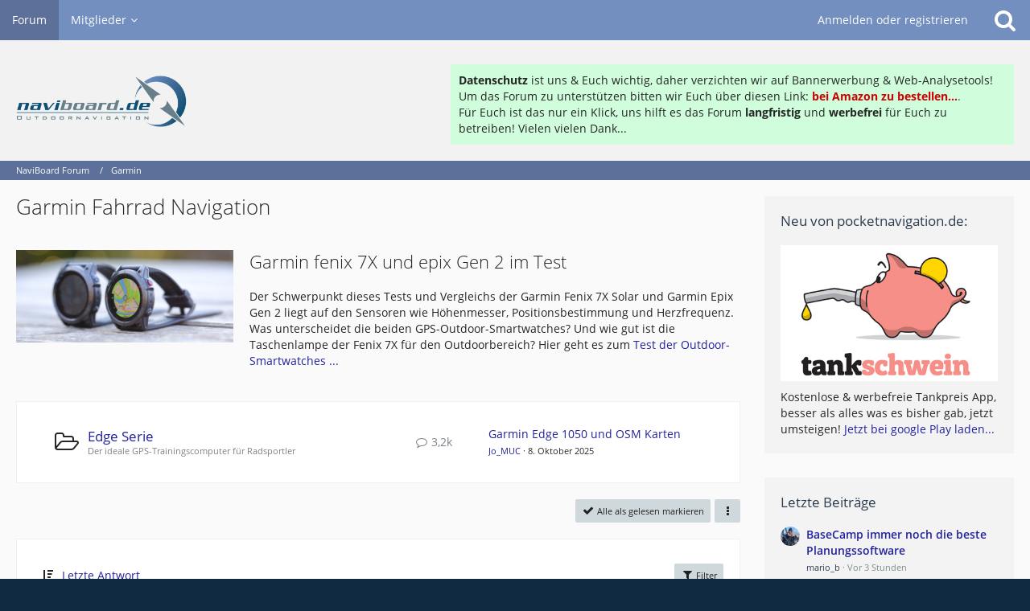

--- FILE ---
content_type: text/html; charset=UTF-8
request_url: https://www.naviboard.de/board/182-garmin-fahrrad-navigation/
body_size: 15241
content:



	

	
	
	
	
<!DOCTYPE html>
<html dir="ltr" lang="de">

<head>
	<meta charset="utf-8">
		
	<title>Garmin Fahrrad Navigation - NaviBoard Forum</title>
	
	<meta name="viewport" content="width=device-width, initial-scale=1">
<meta name="format-detection" content="telephone=no">
<meta property="og:site_name" content="NaviBoard Forum">

<!-- Stylesheets -->
<link rel="stylesheet" type="text/css" href="https://www.naviboard.de/cms/style/style-2.css?m=1753104941"><link rel="preload" href="https://www.naviboard.de/cms/font/families/Open%20Sans/OpenSans-Regular.woff2?v=1614334343" as="font" crossorigin><link rel="preload" href="https://www.naviboard.de/cms/font/fontawesome-webfont.woff2?v=4.7.0" as="font" crossorigin type="font/woff2">


<script>
	var SID_ARG_2ND	= '';
	var WCF_PATH = 'https://www.naviboard.de/cms/';
	var WSC_API_URL = 'https://www.naviboard.de/';
	
	var LANGUAGE_ID = 1;
	var LANGUAGE_USE_INFORMAL_VARIANT = false;
	var TIME_NOW = 1769080705;
	var LAST_UPDATE_TIME = 1750952992;
	var URL_LEGACY_MODE = false;
	var ENABLE_DEBUG_MODE = false;
	var ENABLE_PRODUCTION_DEBUG_MODE = true;
	var ENABLE_DEVELOPER_TOOLS = false;
	var WSC_API_VERSION = 2019;
	var PAGE_TITLE = 'NaviBoard Forum';
	
	var REACTION_TYPES = {"1":{"title":"Gef\u00e4llt mir","renderedIcon":"<img\n\tsrc=\"https:\/\/www.naviboard.de\/cms\/images\/reaction\/like.svg\"\n\talt=\"Gef\u00e4llt mir\"\n\tclass=\"reactionType\"\n\tdata-reaction-type-id=\"1\"\n>","iconPath":"https:\/\/www.naviboard.de\/cms\/images\/reaction\/like.svg","showOrder":1,"reactionTypeID":1,"isAssignable":1},"2":{"title":"Danke","renderedIcon":"<img\n\tsrc=\"https:\/\/www.naviboard.de\/cms\/images\/reaction\/thanks.svg\"\n\talt=\"Danke\"\n\tclass=\"reactionType\"\n\tdata-reaction-type-id=\"2\"\n>","iconPath":"https:\/\/www.naviboard.de\/cms\/images\/reaction\/thanks.svg","showOrder":2,"reactionTypeID":2,"isAssignable":1},"3":{"title":"Haha","renderedIcon":"<img\n\tsrc=\"https:\/\/www.naviboard.de\/cms\/images\/reaction\/haha.svg\"\n\talt=\"Haha\"\n\tclass=\"reactionType\"\n\tdata-reaction-type-id=\"3\"\n>","iconPath":"https:\/\/www.naviboard.de\/cms\/images\/reaction\/haha.svg","showOrder":3,"reactionTypeID":3,"isAssignable":1},"4":{"title":"Verwirrend","renderedIcon":"<img\n\tsrc=\"https:\/\/www.naviboard.de\/cms\/images\/reaction\/confused.svg\"\n\talt=\"Verwirrend\"\n\tclass=\"reactionType\"\n\tdata-reaction-type-id=\"4\"\n>","iconPath":"https:\/\/www.naviboard.de\/cms\/images\/reaction\/confused.svg","showOrder":4,"reactionTypeID":4,"isAssignable":1},"5":{"title":"Traurig","renderedIcon":"<img\n\tsrc=\"https:\/\/www.naviboard.de\/cms\/images\/reaction\/sad.svg\"\n\talt=\"Traurig\"\n\tclass=\"reactionType\"\n\tdata-reaction-type-id=\"5\"\n>","iconPath":"https:\/\/www.naviboard.de\/cms\/images\/reaction\/sad.svg","showOrder":5,"reactionTypeID":5,"isAssignable":1}};
	
	</script>

<script src="https://www.naviboard.de/cms/js/WoltLabSuite.Core.tiny.min.js?v=1750952992"></script>
<script>
requirejs.config({
	baseUrl: 'https://www.naviboard.de/cms/js',
	urlArgs: 't=1750952992'
	
});

window.addEventListener('pageshow', function(event) {
	if (event.persisted) {
		window.location.reload();
	}
});

</script>
<script src="https://www.naviboard.de/cms/js/WoltLabSuite.Forum.tiny.min.js?v=1750952992"></script>
<noscript>
	<style>
		.jsOnly {
			display: none !important;
		}
		
		.noJsOnly {
			display: block !important;
		}
	</style>
</noscript>

<script type="application/ld+json">
{
"@context": "http://schema.org",
"@type": "WebSite",
"url": "https:\/\/www.naviboard.de\/",
"potentialAction": {
"@type": "SearchAction",
"target": "https:\/\/www.naviboard.de\/cms\/search\/?q={search_term_string}",
"query-input": "required name=search_term_string"
}
}
</script>

<!-- Icons -->
<link rel="apple-touch-icon" sizes="180x180" href="https://www.naviboard.de/cms/images/style-2/apple-touch-icon.png">
<link rel="manifest" href="https://www.naviboard.de/cms/images/style-2/manifest.json">
<link rel="shortcut icon" href="https://www.naviboard.de/cms/images/style-2/favicon.ico">
<meta name="msapplication-config" content="https://www.naviboard.de/cms/images/style-2/browserconfig.xml">
<meta name="theme-color" content="#f2f2f2">

<link rel="canonical" href="https://www.naviboard.de/board/182-garmin-fahrrad-navigation/">
		
									<link rel="alternate" type="application/rss+xml" title="RSS-Feed" href="https://www.naviboard.de/board-feed/182/">
		
														
						</head>

<body id="tpl_wbb_board"
	itemscope itemtype="http://schema.org/WebPage" itemid="https://www.naviboard.de/board/182-garmin-fahrrad-navigation/"	data-template="board" data-application="wbb" data-page-id="48" data-page-identifier="com.woltlab.wbb.Board"	data-board-id="182"	class="">

<span id="top"></span>

<div id="pageContainer" class="pageContainer">
	
	
	<div id="pageHeaderContainer" class="pageHeaderContainer">
	<header id="pageHeader" class="pageHeader">
		<div id="pageHeaderPanel" class="pageHeaderPanel">
			<div class="layoutBoundary">
				<div class="box mainMenu" data-box-identifier="com.woltlab.wcf.MainMenu">
			
		
	<div class="boxContent">
		<nav aria-label="Hauptmenü">
	<ol class="boxMenu">
		
		
					<li class="active" data-identifier="com.woltlab.wbb.BoardList">
				<a href="https://www.naviboard.de/" class="boxMenuLink" aria-current="page">
					<span class="boxMenuLinkTitle">Forum</span>
									</a>
				
				</li>				
									<li class=" boxMenuHasChildren" data-identifier="com.woltlab.wcf.MembersList">
				<a href="https://www.naviboard.de/cms/members-list/" class="boxMenuLink">
					<span class="boxMenuLinkTitle">Mitglieder</span>
									</a>
				
				<ol class="boxMenuDepth1">				
									<li class="" data-identifier="com.woltlab.wcf.RecentActivityList">
				<a href="https://www.naviboard.de/cms/recent-activity-list/" class="boxMenuLink">
					<span class="boxMenuLinkTitle">Letzte Aktivitäten</span>
									</a>
				
				</li>				
									<li class="" data-identifier="com.woltlab.wcf.UsersOnlineList">
				<a href="https://www.naviboard.de/cms/users-online-list/" class="boxMenuLink">
					<span class="boxMenuLinkTitle">Benutzer online</span>
									</a>
				
				</li>				
									<li class="" data-identifier="com.woltlab.wcf.Team">
				<a href="https://www.naviboard.de/cms/team/" class="boxMenuLink">
					<span class="boxMenuLinkTitle">Team</span>
									</a>
				
				</li>				
									<li class="" data-identifier="com.woltlab.wcf.UserSearch">
				<a href="https://www.naviboard.de/cms/user-search/" class="boxMenuLink">
					<span class="boxMenuLinkTitle">Mitgliedersuche</span>
									</a>
				
				</li>				
									</ol></li>								
		
	</ol>
</nav>	</div>
</div>				
				<nav id="topMenu" class="userPanel">
			<a
			href="https://www.naviboard.de/cms/login/?url=https%3A%2F%2Fwww.naviboard.de%2Fboard%2F182-garmin-fahrrad-navigation%2F"
			class="userPanelLoginLink jsTooltip"
			title="Anmelden oder registrieren"
			rel="nofollow"
		>
			<span class="icon icon32 fa-sign-in" aria-hidden="true"></span>
		</a>
		
	<ul class="userPanelItems">
								<li id="userLogin">
				<a
					class="loginLink"
					href="https://www.naviboard.de/cms/login/?url=https%3A%2F%2Fwww.naviboard.de%2Fboard%2F182-garmin-fahrrad-navigation%2F"
					rel="nofollow"
				>Anmelden oder registrieren</a>
			</li>
				
								
							
		<!-- page search -->
		<li>
			<a href="https://www.naviboard.de/cms/search/" id="userPanelSearchButton" class="jsTooltip" title="Suche"><span class="icon icon32 fa-search"></span> <span>Suche</span></a>
		</li>
	</ul>
</nav>
			</div>
		</div>
		
		<div id="pageHeaderFacade" class="pageHeaderFacade">
			<div class="layoutBoundary">
				<div id="pageHeaderLogo" class="pageHeaderLogo">
	<div class="wcfAdLocation wcfAdLocationLogo"><div><div style="width:700px; background-color:#d0fedc;margin-top:10px;padding:10px"><b>Datenschutz</b> ist uns & Euch wichtig, daher verzichten wir auf Bannerwerbung & Web-Analysetools! Um das Forum zu unterstützen bitten wir Euch über diesen Link: <a href="https://amzn.to/34brtH3" target="_blank"><span style="color:#CC0000"><b>bei Amazon zu bestellen...</b></span>.</a><br>
Für Euch ist das nur ein Klick, uns hilft es das Forum <b>langfristig</b> und <b>werbefrei</b> für Euch zu betreiben! Vielen vielen Dank...</b></div></div></div>	
	<a href="https://www.naviboard.de/" aria-label="NaviBoard Forum">
		<img src="https://www.naviboard.de/cms/images/style-2/pageLogo.png" alt="" class="pageHeaderLogoLarge" width="300" loading="eager">
		<img src="https://www.naviboard.de/cms/images/style-2/pageLogoMobile.png" alt="" class="pageHeaderLogoSmall" height="138" width="450" loading="eager">
		
		
	</a>
</div>
				
					

					
		
			
	
<a href="#" id="pageHeaderSearchMobile" class="pageHeaderSearchMobile" role="button" tabindex="0" aria-expanded="false" aria-label="Suche">
	<span class="icon icon32 fa-search" aria-hidden="true"></span>
</a>

<div id="pageHeaderSearch" class="pageHeaderSearch">
	<form method="post" action="https://www.naviboard.de/cms/search/">
		<div id="pageHeaderSearchInputContainer" class="pageHeaderSearchInputContainer">
			<div class="pageHeaderSearchType dropdown">
				<a href="#" class="button dropdownToggle" id="pageHeaderSearchTypeSelect"><span class="pageHeaderSearchTypeLabel">Dieses Forum</span></a>
				<ul class="dropdownMenu">
					<li><a href="#" data-extended-link="https://www.naviboard.de/cms/search/?extended=1" data-object-type="everywhere">Alles</a></li>
					<li class="dropdownDivider"></li>
					
											<li><a href="#" data-extended-link="https://www.naviboard.de/cms/search/?extended=1&amp;type=com.woltlab.wbb.post" data-object-type="com.woltlab.wbb.post" data-parameters='{ "boardID": 182 }'>Dieses Forum</a></li>
						
						<li class="dropdownDivider"></li>
					
					
																													<li><a href="#" data-extended-link="https://www.naviboard.de/cms/search/?type=com.woltlab.wcf.page&amp;extended=1" data-object-type="com.woltlab.wcf.page">Seiten</a></li>
																																			<li><a href="#" data-extended-link="https://www.naviboard.de/cms/search/?type=com.woltlab.wbb.post&amp;extended=1" data-object-type="com.woltlab.wbb.post">Forum</a></li>
																
					<li class="dropdownDivider"></li>
					<li><a class="pageHeaderSearchExtendedLink" href="https://www.naviboard.de/cms/search/?extended=1">Erweiterte Suche</a></li>
				</ul>
			</div>
			
			<input type="search" name="q" id="pageHeaderSearchInput" class="pageHeaderSearchInput" placeholder="Suchbegriff eingeben" autocomplete="off" value="">
			
			<button class="pageHeaderSearchInputButton button" type="submit">
				<span class="icon icon16 fa-search pointer" title="Suche"></span>
			</button>
			
			<div id="pageHeaderSearchParameters"></div>
			
					</div>
	</form>
</div>

	</div>
		</div>
	</header>
	
	
</div>
	
	
	
	
	
	<div class="pageNavigation">
	<div class="layoutBoundary">
			<nav class="breadcrumbs" aria-label="Verlaufsnavigation">
		<ol itemprop="breadcrumb" itemscope itemtype="http://schema.org/BreadcrumbList">
			<li title="NaviBoard Forum" itemprop="itemListElement" itemscope itemtype="http://schema.org/ListItem">
							<a href="https://www.naviboard.de/" itemprop="item"><span itemprop="name">NaviBoard Forum</span></a>
															<meta itemprop="position" content="1">
																					</li>
														
											<li title="Garmin" itemprop="itemListElement" itemscope itemtype="http://schema.org/ListItem">
							<a href="https://www.naviboard.de/board/7-garmin/" itemprop="item"><span itemprop="name">Garmin</span></a>
															<meta itemprop="position" content="2">
																					</li>
		</ol>
	</nav>
		
		
	</div>
</div>
	
	
	
	<section id="main" class="main" role="main">
		<div class="layoutBoundary">
			
			
			<div id="content" class="content">
								
																<header class="contentHeader">
		<div class="contentHeaderTitle">
			<h1 class="contentTitle">Garmin Fahrrad Navigation</h1>
			
		</div>

		
	</header>
													
				
				
									<div class="boxesContentTop">
						<div class="boxContainer">
							<section class="box boxWithImage" data-box-identifier="com.woltlab.wcf.genericBox27">
				<div class="boxImage">
							<img src="https://www.naviboard.de/cms/media/2-epix2-vs-fenix7x-586-png/" alt="" />					</div>
		
			<h2 class="boxTitle">
							Garmin fenix 7X und epix Gen 2 im Test					</h2>
		
	<div class="boxContent">
		Der Schwerpunkt dieses Tests und Vergleichs der Garmin Fenix 7X Solar und Garmin Epix Gen 2 liegt auf den Sensoren wie Höhenmesser, Positionsbestimmung und Herzfrequenz. Was unterscheidet die beiden GPS-Outdoor-Smartwatches? Und wie gut ist die Taschenlampe der Fenix 7X für den Outdoorbereich?
Hier geht es zum <a href="https://www.pocketnavigation.de/2022/04/garmin-fenix-7x-epix-gen-2-test/" target="_blank">Test der Outdoor-Smartwatches ...</a>	</div>
</section>
						</div>
					</div>
				
				
				

				    			<div class="section">
		<ul class="wbbBoardList">
									
			<li data-board-id="68" class="wbbBoardContainer wbbDepth1 tabularBox">
			<div class="wbbBoard">
				<span class="icon icon32 fa-folder-open-o wbbBoardIcon68"></span>
				
				<div class="wbbBoardMain">
					<div class="containerHeadline">
						<h3><a href="https://www.naviboard.de/board/68-edge-serie/">Edge Serie</a></h3>
						<div class="wbbBoardDescription">Der ideale GPS-Trainingscomputer für Radsportler</div>
					</div>
					
					
					
										
									</div>
				
									<div class="wbbStats">
													<dl class="plain statsDataList">
								<dt>Themen</dt>
								<dd>552</dd>
							</dl>
							<dl class="plain statsDataList">
								<dt>Beiträge</dt>
								<dd>3,2k</dd>
							</dl>
							
															<div class="messageGroupListStatsSimple" aria-label="3.207 Beiträge">
									<span class="icon icon16 fa-comment-o" aria-hidden="true"></span> 3,2k								</div>
																		</div>
								
															<aside class="wbbLastPost" role="presentation">
							<div class="box32">
								<a href="https://www.naviboard.de/thread/68383-garmin-edge-1050-und-osm-karten/?action=firstNew" class="jsTooltip" title="Zum ersten neuen Beitrag springen"><img src="https://www.naviboard.de/cms/images/avatars/avatar-default.svg" width="32" height="32" alt="" class="userAvatarImage"></a>
								
								<div>
									<p>
																				<a href="https://www.naviboard.de/thread/68383-garmin-edge-1050-und-osm-karten/?action=firstNew"  class="wbbTopicLink" data-object-id="68383" data-sort-order="DESC">Garmin Edge 1050 und OSM Karten</a>
									</p>
									<small>
																					<a href="https://www.naviboard.de/cms/user/53150-jo-muc/" data-object-id="53150" class="userLink wbbLastPostAuthor" tabindex="-1">Jo_MUC</a>																				
										<span class="separatorLeft"><time datetime="2025-10-08T00:18:41+02:00" class="datetime" data-timestamp="1759875521" data-date="8. Oktober 2025" data-time="00:18" data-offset="7200">8. Oktober 2025</time></span>
									</small>
								</div>
							</div>
						</aside>
													
				
			</div>
		
	</li>	
					
	
		</ul>
	</div>
	
	
	



    <div class="contentInteraction">
        
                    <div class="contentInteractionButtonContainer">
                                    <div class="contentInteractionButtons">
                        <a href="#" class="markAsReadButton contentInteractionButton button small jsOnly"><span class="icon icon16 fa-check"></span> <span>Alle als gelesen markieren</span></a>                    </div>
                
                                    <div class="contentInteractionDropdown dropdown jsOnly">
                        <a href="#" class="button small dropdownToggle" aria-label="Mehr"><span class="icon icon16 fa-ellipsis-v"></span></a>

                        <ul class="contentInteractionDropdownItems dropdownMenu">
                            <li><a rel="alternate" href="https://www.naviboard.de/board-feed/182/" class="rssFeed">RSS-Feed</a></li>                        </ul>
                    </div>
                            </div>
            </div>

			<div class="section tabularBox messageGroupList wbbThreadList jsClipboardContainer" data-type="com.woltlab.wbb.thread">
	<ol class="tabularList jsReloadPageWhenEmpty">
		<li class="tabularListRow tabularListRowHead" data-reload-page-when-empty="ignore">
			<ol class="tabularListColumns">
								
				<li class="columnSort">
					<ul class="inlineList">
						<li>
							<a rel="nofollow" href="https://www.naviboard.de/board/182-garmin-fahrrad-navigation/?pageNo=1&amp;sortField=lastPostTime&amp;sortOrder=ASC">
								<span class="icon icon16 fa-sort-amount-desc jsTooltip" title="Sortierung (absteigend)"></span>
							</a>
						</li>
						<li>
							<div class="dropdown">
								<span class="dropdownToggle">Letzte Antwort</span>
								
								<ul class="dropdownMenu">
																			<li><a rel="nofollow" href="https://www.naviboard.de/board/182-garmin-fahrrad-navigation/?pageNo=1&amp;sortField=topic&amp;sortOrder=DESC">Thema</a></li>
																			<li><a rel="nofollow" href="https://www.naviboard.de/board/182-garmin-fahrrad-navigation/?pageNo=1&amp;sortField=username&amp;sortOrder=DESC">Autor</a></li>
																			<li><a rel="nofollow" href="https://www.naviboard.de/board/182-garmin-fahrrad-navigation/?pageNo=1&amp;sortField=time&amp;sortOrder=DESC">Datum</a></li>
																			<li><a rel="nofollow" href="https://www.naviboard.de/board/182-garmin-fahrrad-navigation/?pageNo=1&amp;sortField=replies&amp;sortOrder=DESC">Antworten</a></li>
																			<li><a rel="nofollow" href="https://www.naviboard.de/board/182-garmin-fahrrad-navigation/?pageNo=1&amp;sortField=cumulativeLikes&amp;sortOrder=DESC">Reaktionen</a></li>
																			<li><a rel="nofollow" href="https://www.naviboard.de/board/182-garmin-fahrrad-navigation/?pageNo=1&amp;sortField=views&amp;sortOrder=DESC">Zugriffe</a></li>
																			<li class="active"><a rel="nofollow" href="https://www.naviboard.de/board/182-garmin-fahrrad-navigation/?pageNo=1&amp;sortField=lastPostTime&amp;sortOrder=ASC">Letzte Antwort</a></li>
																	</ul>
							</div>
						</li>
					</ul>
				</li>
				
				<li class="columnApplyFilter jsOnly">
					<button class="small jsStaticDialog" data-dialog-id="wbbBoardSortFilter"><span class="icon icon16 fa-filter"></span> Filter</button>
				</li>
			</ol>
		</li>
		
		
	<li class="tabularListRow divider">
		<ol
			id="thread68270"
			class="tabularListColumns messageGroup wbbThread jsClipboardObject new wbbThreadAnnouncement"
			data-thread-id="68270" data-element-id="68270" data-is-closed="0" data-is-deleted="0"
			data-is-sticky="0" data-is-disabled="0" data-is-announcement="1"
						data-is-link="0"
		>
									<li class="columnIcon columnAvatar">
				<div>
					<p title="Thema durch Doppelklick als gelesen markieren"><img src="https://www.naviboard.de/cms/images/avatars/d2/2142-d258091224c8ae8b062c5233d0ef85916be6ace8.webp" width="48" height="48" alt="" class="userAvatarImage" loading="lazy"></p>
					
								
											<span class="icon icon16 fa-bullhorn jsTooltip wbbAnnouncementIcon" title="Ankündigung"></span>																
					
				</div>
			</li>
							<li class="columnSubject">
					
					
					<h3>
						
						
																					<a href="https://www.naviboard.de/thread/68270-poibase-navi-camping-navi-android-app/" class="messageGroupLink wbbTopicLink" data-object-id="68270">POIbase Navi / Camping Navi Android App</a>
																			
													<span class="badge messageGroupCounterMobile">5</span>
											</h3>
					
					<aside class="statusDisplay" role="presentation">
						<ul class="inlineList statusIcons">
							<li>			<span class="topReactionShort jsTooltip" title="Gefällt mir × 1">
			<img
	src="https://www.naviboard.de/cms/images/reaction/like.svg"
	alt="Gefällt mir"
	class="reactionType"
	data-reaction-type-id="1"
>			<span class="reactionCount">1</span>
		</span>
	</li>																																			<li><span class="icon icon16 fa-paperclip jsTooltip" title="Dieses Thema enthält 10 Dateianhänge."></span></li>							
														
							
							
													</ul>
					</aside>
					
					<ul class="inlineList dotSeparated small messageGroupInfo">
						<li class="messageGroupAuthor"><a href="https://www.naviboard.de/cms/user/22444-tobias/" data-object-id="22444" class="userLink">Tobias</a></li>
						<li class="messageGroupTime"><time datetime="2025-05-05T15:36:17+02:00" class="datetime" data-timestamp="1746452177" data-date="5. Mai 2025" data-time="15:36" data-offset="7200">5. Mai 2025</time></li>
																		
					</ul>
					
					<ul class="messageGroupInfoMobile">
						<li class="messageGroupAuthorMobile">Tobias</li>
						<li class="messageGroupLastPostTimeMobile"><time datetime="2026-01-05T14:05:54+01:00" class="datetime" data-timestamp="1767618354" data-date="5. Januar 2026" data-time="14:05" data-offset="3600">5. Januar 2026</time></li>
					</ul>
					
										
					
				</li>
				<li class="columnStats">
					<dl class="plain statsDataList">
						<dt>Antworten</dt>
						<dd>5</dd>
					</dl>
					<dl class="plain statsDataList">
						<dt>Zugriffe</dt>
						<dd>21k</dd>
					</dl>
					
					<div class="messageGroupListStatsSimple"><span class="icon icon16 fa-comment-o" aria-label="Antworten"></span> 5</div>
				</li>
				
				<li class="columnLastPost">
											<div class="box32">
							<a href="https://www.naviboard.de/thread/68270-poibase-navi-camping-navi-android-app/?action=lastPost" class="jsTooltip" title="Zum letzten Beitrag springen"><img src="https://www.naviboard.de/cms/images/avatars/d2/2142-d258091224c8ae8b062c5233d0ef85916be6ace8.webp" width="32" height="32" alt="" class="userAvatarImage" loading="lazy"></a>
							
							<div>
								<p>
									<a href="https://www.naviboard.de/cms/user/22444-tobias/" data-object-id="22444" class="userLink">Tobias</a>								</p>
								<small><time datetime="2026-01-05T14:05:54+01:00" class="datetime" data-timestamp="1767618354" data-date="5. Januar 2026" data-time="14:05" data-offset="3600">5. Januar 2026</time></small>
							</div>
						</div>
									</li>
						
			
		</ol>
	</li>
	<li class="tabularListRow">
		<ol
			id="thread68323"
			class="tabularListColumns messageGroup wbbThread jsClipboardObject"
			data-thread-id="68323" data-element-id="68323" data-is-closed="0" data-is-deleted="0"
			data-is-sticky="0" data-is-disabled="0" data-is-announcement="0"
						data-is-link="0"
		>
									<li class="columnIcon columnAvatar">
				<div>
					<p><img src="https://www.naviboard.de/cms/images/avatars/avatar-default.svg" width="48" height="48" alt="" class="userAvatarImage"></p>
					
								
																											
					
				</div>
			</li>
							<li class="columnSubject">
					
					
					<h3>
						
						
																					<a href="https://www.naviboard.de/thread/68323-routing-mit-garmin-edge-explore/" class="messageGroupLink wbbTopicLink" data-object-id="68323">Routing mit Garmin Edge Explore</a>
																			
													<span class="badge messageGroupCounterMobile">8</span>
											</h3>
					
					<aside class="statusDisplay" role="presentation">
						<ul class="inlineList statusIcons">
																																																	
														
							
							
													</ul>
					</aside>
					
					<ul class="inlineList dotSeparated small messageGroupInfo">
						<li class="messageGroupAuthor"><a href="https://www.naviboard.de/cms/user/53426-sukramoto/" data-object-id="53426" class="userLink">Sukramoto</a></li>
						<li class="messageGroupTime"><time datetime="2025-07-07T14:42:22+02:00" class="datetime" data-timestamp="1751892142" data-date="7. Juli 2025" data-time="14:42" data-offset="7200">7. Juli 2025</time></li>
																		
					</ul>
					
					<ul class="messageGroupInfoMobile">
						<li class="messageGroupAuthorMobile">Sukramoto</li>
						<li class="messageGroupLastPostTimeMobile"><time datetime="2025-07-08T07:11:44+02:00" class="datetime" data-timestamp="1751951504" data-date="8. Juli 2025" data-time="07:11" data-offset="7200">8. Juli 2025</time></li>
					</ul>
					
										
					
				</li>
				<li class="columnStats">
					<dl class="plain statsDataList">
						<dt>Antworten</dt>
						<dd>8</dd>
					</dl>
					<dl class="plain statsDataList">
						<dt>Zugriffe</dt>
						<dd>2k</dd>
					</dl>
					
					<div class="messageGroupListStatsSimple"><span class="icon icon16 fa-comment-o" aria-label="Antworten"></span> 8</div>
				</li>
				
				<li class="columnLastPost">
											<div class="box32">
							<a href="https://www.naviboard.de/thread/68323-routing-mit-garmin-edge-explore/?action=lastPost" class="jsTooltip" title="Zum letzten Beitrag springen"><img src="https://www.naviboard.de/cms/images/avatars/avatar-default.svg" width="32" height="32" alt="" class="userAvatarImage"></a>
							
							<div>
								<p>
									<a href="https://www.naviboard.de/cms/user/54335-peaky/" data-object-id="54335" class="userLink">Peaky</a>								</p>
								<small><time datetime="2025-07-08T07:11:44+02:00" class="datetime" data-timestamp="1751951504" data-date="8. Juli 2025" data-time="07:11" data-offset="7200">8. Juli 2025</time></small>
							</div>
						</div>
									</li>
						
			
		</ol>
	</li>
	<li class="tabularListRow">
		<ol
			id="thread68210"
			class="tabularListColumns messageGroup wbbThread jsClipboardObject"
			data-thread-id="68210" data-element-id="68210" data-is-closed="0" data-is-deleted="0"
			data-is-sticky="0" data-is-disabled="0" data-is-announcement="0"
						data-is-link="0"
		>
									<li class="columnIcon columnAvatar">
				<div>
					<p><img src="https://www.naviboard.de/cms/images/avatars/avatar-default.svg" width="48" height="48" alt="" class="userAvatarImage"></p>
					
								
																											
					
				</div>
			</li>
							<li class="columnSubject">
					
					
					<h3>
						
						
																					<a href="https://www.naviboard.de/thread/68210-tracks-auf-dem-oregon-700/" class="messageGroupLink wbbTopicLink" data-object-id="68210">Tracks auf dem Oregon 700</a>
																			
													<span class="badge messageGroupCounterMobile">2</span>
											</h3>
					
					<aside class="statusDisplay" role="presentation">
						<ul class="inlineList statusIcons">
																																																	
														
							
							
													</ul>
					</aside>
					
					<ul class="inlineList dotSeparated small messageGroupInfo">
						<li class="messageGroupAuthor"><a href="https://www.naviboard.de/cms/user/53337-forenbummler/" data-object-id="53337" class="userLink">Forenbummler</a></li>
						<li class="messageGroupTime"><time datetime="2025-02-25T18:51:52+01:00" class="datetime" data-timestamp="1740505912" data-date="25. Februar 2025" data-time="18:51" data-offset="3600">25. Februar 2025</time></li>
																		
					</ul>
					
					<ul class="messageGroupInfoMobile">
						<li class="messageGroupAuthorMobile">Forenbummler</li>
						<li class="messageGroupLastPostTimeMobile"><time datetime="2025-02-25T19:30:19+01:00" class="datetime" data-timestamp="1740508219" data-date="25. Februar 2025" data-time="19:30" data-offset="3600">25. Februar 2025</time></li>
					</ul>
					
										
					
				</li>
				<li class="columnStats">
					<dl class="plain statsDataList">
						<dt>Antworten</dt>
						<dd>2</dd>
					</dl>
					<dl class="plain statsDataList">
						<dt>Zugriffe</dt>
						<dd>798</dd>
					</dl>
					
					<div class="messageGroupListStatsSimple"><span class="icon icon16 fa-comment-o" aria-label="Antworten"></span> 2</div>
				</li>
				
				<li class="columnLastPost">
											<div class="box32">
							<a href="https://www.naviboard.de/thread/68210-tracks-auf-dem-oregon-700/?action=lastPost" class="jsTooltip" title="Zum letzten Beitrag springen"><img src="https://www.naviboard.de/cms/images/avatars/38/2634-38595e00bfc2be3006c3e4d4fbf66bf52e571d74.webp" width="32" height="32" alt="" class="userAvatarImage" loading="lazy"></a>
							
							<div>
								<p>
									<a href="https://www.naviboard.de/cms/user/53672-uli-g/" data-object-id="53672" class="userLink">Uli G.</a>								</p>
								<small><time datetime="2025-02-25T19:30:19+01:00" class="datetime" data-timestamp="1740508219" data-date="25. Februar 2025" data-time="19:30" data-offset="3600">25. Februar 2025</time></small>
							</div>
						</div>
									</li>
						
			
		</ol>
	</li>
	<li class="tabularListRow">
		<ol
			id="thread68063"
			class="tabularListColumns messageGroup wbbThread jsClipboardObject"
			data-thread-id="68063" data-element-id="68063" data-is-closed="0" data-is-deleted="0"
			data-is-sticky="0" data-is-disabled="0" data-is-announcement="0"
						data-is-link="0"
		>
									<li class="columnIcon columnAvatar">
				<div>
					<p><img src="https://www.naviboard.de/cms/images/avatars/avatar-default.svg" width="48" height="48" alt="" class="userAvatarImage"></p>
					
								
																											
					
				</div>
			</li>
							<li class="columnSubject">
					
					
					<h3>
						
						
																					<a href="https://www.naviboard.de/thread/68063-edge-1050-laufleistung-km-anpassung/" class="messageGroupLink wbbTopicLink" data-object-id="68063">Edge 1050 Laufleistung km  Anpassung</a>
																			
													<span class="badge messageGroupCounterMobile">1</span>
											</h3>
					
					<aside class="statusDisplay" role="presentation">
						<ul class="inlineList statusIcons">
																																																	
														
							
							
													</ul>
					</aside>
					
					<ul class="inlineList dotSeparated small messageGroupInfo">
						<li class="messageGroupAuthor"><a href="https://www.naviboard.de/cms/user/54180-cabriochris01/" data-object-id="54180" class="userLink">Cabriochris01</a></li>
						<li class="messageGroupTime"><time datetime="2024-08-30T12:15:16+02:00" class="datetime" data-timestamp="1725012916" data-date="30. August 2024" data-time="12:15" data-offset="7200">30. August 2024</time></li>
																		
					</ul>
					
					<ul class="messageGroupInfoMobile">
						<li class="messageGroupAuthorMobile">Cabriochris01</li>
						<li class="messageGroupLastPostTimeMobile"><time datetime="2024-12-12T07:33:35+01:00" class="datetime" data-timestamp="1733985215" data-date="12. Dezember 2024" data-time="07:33" data-offset="3600">12. Dezember 2024</time></li>
					</ul>
					
										
					
				</li>
				<li class="columnStats">
					<dl class="plain statsDataList">
						<dt>Antworten</dt>
						<dd>1</dd>
					</dl>
					<dl class="plain statsDataList">
						<dt>Zugriffe</dt>
						<dd>1,8k</dd>
					</dl>
					
					<div class="messageGroupListStatsSimple"><span class="icon icon16 fa-comment-o" aria-label="Antworten"></span> 1</div>
				</li>
				
				<li class="columnLastPost">
											<div class="box32">
							<a href="https://www.naviboard.de/thread/68063-edge-1050-laufleistung-km-anpassung/?action=lastPost" class="jsTooltip" title="Zum letzten Beitrag springen"><img src="https://www.naviboard.de/cms/images/avatars/avatar-default.svg" width="32" height="32" alt="" class="userAvatarImage"></a>
							
							<div>
								<p>
									<a href="https://www.naviboard.de/cms/user/54180-cabriochris01/" data-object-id="54180" class="userLink">Cabriochris01</a>								</p>
								<small><time datetime="2024-12-12T07:33:35+01:00" class="datetime" data-timestamp="1733985215" data-date="12. Dezember 2024" data-time="07:33" data-offset="3600">12. Dezember 2024</time></small>
							</div>
						</div>
									</li>
						
			
		</ol>
	</li>
	<li class="tabularListRow">
		<ol
			id="thread68049"
			class="tabularListColumns messageGroup wbbThread jsClipboardObject"
			data-thread-id="68049" data-element-id="68049" data-is-closed="0" data-is-deleted="0"
			data-is-sticky="0" data-is-disabled="0" data-is-announcement="0"
						data-is-link="0"
		>
									<li class="columnIcon columnAvatar">
				<div>
					<p><img src="https://www.naviboard.de/cms/images/avatars/avatar-default.svg" width="48" height="48" alt="" class="userAvatarImage"></p>
					
								
																											
					
				</div>
			</li>
							<li class="columnSubject">
					
					
					<h3>
						
						
																					<a href="https://www.naviboard.de/thread/68049-edge-1040-otm-kacheln-fehlen/" class="messageGroupLink wbbTopicLink" data-object-id="68049">EDGE 1040; OTM - Kacheln fehlen</a>
																			
													<span class="badge messageGroupCounterMobile">24</span>
											</h3>
					
					<aside class="statusDisplay" role="presentation">
						<ul class="inlineList statusIcons">
																																										<li><span class="icon icon16 fa-paperclip jsTooltip" title="Dieses Thema enthält 4 Dateianhänge."></span></li>							
														
							
							
													</ul>
					</aside>
					
					<ul class="inlineList dotSeparated small messageGroupInfo">
						<li class="messageGroupAuthor"><a href="https://www.naviboard.de/cms/user/54302-frisbee/" data-object-id="54302" class="userLink">Frisbee</a></li>
						<li class="messageGroupTime"><time datetime="2024-08-17T13:17:23+02:00" class="datetime" data-timestamp="1723893443" data-date="17. August 2024" data-time="13:17" data-offset="7200">17. August 2024</time></li>
																		
					</ul>
					
					<ul class="messageGroupInfoMobile">
						<li class="messageGroupAuthorMobile">Frisbee</li>
						<li class="messageGroupLastPostTimeMobile"><time datetime="2024-09-05T17:31:59+02:00" class="datetime" data-timestamp="1725550319" data-date="5. September 2024" data-time="17:31" data-offset="7200">5. September 2024</time></li>
					</ul>
					
										
					
				</li>
				<li class="columnStats">
					<dl class="plain statsDataList">
						<dt>Antworten</dt>
						<dd>24</dd>
					</dl>
					<dl class="plain statsDataList">
						<dt>Zugriffe</dt>
						<dd>4,8k</dd>
					</dl>
					
					<div class="messageGroupListStatsSimple"><span class="icon icon16 fa-comment-o" aria-label="Antworten"></span> 24</div>
				</li>
				
				<li class="columnLastPost">
											<div class="box32">
							<a href="https://www.naviboard.de/thread/68049-edge-1040-otm-kacheln-fehlen/?action=lastPost" class="jsTooltip" title="Zum letzten Beitrag springen"><img src="https://www.naviboard.de/cms/images/avatars/avatar-default.svg" width="32" height="32" alt="" class="userAvatarImage"></a>
							
							<div>
								<p>
									<a href="https://www.naviboard.de/cms/user/15957-wilsberg/" data-object-id="15957" class="userLink">wilsberg</a>								</p>
								<small><time datetime="2024-09-05T17:31:59+02:00" class="datetime" data-timestamp="1725550319" data-date="5. September 2024" data-time="17:31" data-offset="7200">5. September 2024</time></small>
							</div>
						</div>
									</li>
						
			
		</ol>
	</li>
	<li class="tabularListRow">
		<ol
			id="thread68041"
			class="tabularListColumns messageGroup wbbThread jsClipboardObject"
			data-thread-id="68041" data-element-id="68041" data-is-closed="0" data-is-deleted="0"
			data-is-sticky="0" data-is-disabled="0" data-is-announcement="0"
						data-is-link="0"
		>
									<li class="columnIcon columnAvatar">
				<div>
					<p><img src="https://www.naviboard.de/cms/images/avatars/d5/2060-d5d4db757ac0c8b0eaf245abe65e5172a2fdfb79.webp" width="48" height="48" alt="" class="userAvatarImage" loading="lazy"></p>
					
								
																											
					
				</div>
			</li>
							<li class="columnSubject">
					
					
					<h3>
						
						
																					<a href="https://www.naviboard.de/thread/68041-edge-explore-2-zielf%C3%BChrung-nur-durch-pfeiltasten/" class="messageGroupLink wbbTopicLink" data-object-id="68041">edge explore 2 Zielführung nur durch Pfeiltasten</a>
																			
											</h3>
					
					<aside class="statusDisplay" role="presentation">
						<ul class="inlineList statusIcons">
																																																	
														
							
							
													</ul>
					</aside>
					
					<ul class="inlineList dotSeparated small messageGroupInfo">
						<li class="messageGroupAuthor"><a href="https://www.naviboard.de/cms/user/25893-karthagos/" data-object-id="25893" class="userLink">Karthagos</a></li>
						<li class="messageGroupTime"><time datetime="2024-08-09T10:00:49+02:00" class="datetime" data-timestamp="1723190449" data-date="9. August 2024" data-time="10:00" data-offset="7200">9. August 2024</time></li>
																		
					</ul>
					
					<ul class="messageGroupInfoMobile">
						<li class="messageGroupAuthorMobile">Karthagos</li>
						<li class="messageGroupLastPostTimeMobile"><time datetime="2024-08-09T10:00:49+02:00" class="datetime" data-timestamp="1723190449" data-date="9. August 2024" data-time="10:00" data-offset="7200">9. August 2024</time></li>
					</ul>
					
										
					
				</li>
				<li class="columnStats">
					<dl class="plain statsDataList">
						<dt>Antworten</dt>
						<dd>0</dd>
					</dl>
					<dl class="plain statsDataList">
						<dt>Zugriffe</dt>
						<dd>627</dd>
					</dl>
					
					<div class="messageGroupListStatsSimple"></div>
				</li>
				
				<li class="columnLastPost">
									</li>
						
			
		</ol>
	</li>
	<li class="tabularListRow">
		<ol
			id="thread66733"
			class="tabularListColumns messageGroup wbbThread jsClipboardObject"
			data-thread-id="66733" data-element-id="66733" data-is-closed="0" data-is-deleted="0"
			data-is-sticky="0" data-is-disabled="0" data-is-announcement="0"
						data-is-link="0"
		>
									<li class="columnIcon columnAvatar">
				<div>
					<p><img src="https://www.naviboard.de/cms/images/avatars/avatar-default.svg" width="48" height="48" alt="" class="userAvatarImage"></p>
					
								
																											
					
				</div>
			</li>
							<li class="columnSubject">
					
					
					<h3>
						
						
																					<a href="https://www.naviboard.de/thread/66733-gef%C3%BChrte-touren-anhand-von-zuvor-erstellen-routen/" class="messageGroupLink wbbTopicLink" data-object-id="66733">Geführte Touren anhand von zuvor erstellen Routen</a>
																			
													<span class="badge messageGroupCounterMobile">20</span>
											</h3>
					
					<aside class="statusDisplay" role="presentation">
						<ul class="inlineList statusIcons">
																																																	
														
							
							
													</ul>
					</aside>
					
					<ul class="inlineList dotSeparated small messageGroupInfo">
						<li class="messageGroupAuthor"><span>benton</span></li>
						<li class="messageGroupTime"><time datetime="2022-03-02T19:24:32+01:00" class="datetime" data-timestamp="1646245472" data-date="2. März 2022" data-time="19:24" data-offset="3600">2. März 2022</time></li>
																		
					</ul>
					
					<ul class="messageGroupInfoMobile">
						<li class="messageGroupAuthorMobile">benton</li>
						<li class="messageGroupLastPostTimeMobile"><time datetime="2022-03-09T16:03:18+01:00" class="datetime" data-timestamp="1646838198" data-date="9. März 2022" data-time="16:03" data-offset="3600">9. März 2022</time></li>
					</ul>
					
										
					
				</li>
				<li class="columnStats">
					<dl class="plain statsDataList">
						<dt>Antworten</dt>
						<dd>20</dd>
					</dl>
					<dl class="plain statsDataList">
						<dt>Zugriffe</dt>
						<dd>9,5k</dd>
					</dl>
					
					<div class="messageGroupListStatsSimple"><span class="icon icon16 fa-comment-o" aria-label="Antworten"></span> 20</div>
				</li>
				
				<li class="columnLastPost">
											<div class="box32">
							<a href="https://www.naviboard.de/thread/66733-gef%C3%BChrte-touren-anhand-von-zuvor-erstellen-routen/?action=lastPost" class="jsTooltip" title="Zum letzten Beitrag springen"><img src="https://www.naviboard.de/cms/images/avatars/87/1928-87130db958c8bd6f363fad34f02e59b2bacff430.webp" width="32" height="32" alt="" class="userAvatarImage" loading="lazy"></a>
							
							<div>
								<p>
									<a href="https://www.naviboard.de/cms/user/7908-spaziergaenger/" data-object-id="7908" class="userLink">spaziergaenger</a>								</p>
								<small><time datetime="2022-03-09T16:03:18+01:00" class="datetime" data-timestamp="1646838198" data-date="9. März 2022" data-time="16:03" data-offset="3600">9. März 2022</time></small>
							</div>
						</div>
									</li>
						
			
		</ol>
	</li>
	<li class="tabularListRow">
		<ol
			id="thread66547"
			class="tabularListColumns messageGroup wbbThread jsClipboardObject"
			data-thread-id="66547" data-element-id="66547" data-is-closed="0" data-is-deleted="0"
			data-is-sticky="0" data-is-disabled="0" data-is-announcement="0"
						data-is-link="0"
		>
									<li class="columnIcon columnAvatar">
				<div>
					<p><img src="https://www.naviboard.de/cms/images/avatars/avatar-default.svg" width="48" height="48" alt="" class="userAvatarImage"></p>
					
								
																											
					
				</div>
			</li>
							<li class="columnSubject">
					
					
					<h3>
						
						
																					<a href="https://www.naviboard.de/thread/66547-gpsmap-64-s-zwischenziele-aus-fremderzeugter-route-entfernen/" class="messageGroupLink wbbTopicLink" data-object-id="66547">GPSMAP 64 s: Zwischenziele aus (fremderzeugter) Route entfernen</a>
																			
													<span class="badge messageGroupCounterMobile">3</span>
											</h3>
					
					<aside class="statusDisplay" role="presentation">
						<ul class="inlineList statusIcons">
																																																	
														
							
							
													</ul>
					</aside>
					
					<ul class="inlineList dotSeparated small messageGroupInfo">
						<li class="messageGroupAuthor"><span>schorsch27</span></li>
						<li class="messageGroupTime"><time datetime="2021-11-03T19:33:28+01:00" class="datetime" data-timestamp="1635964408" data-date="3. November 2021" data-time="19:33" data-offset="3600">3. November 2021</time></li>
																		
					</ul>
					
					<ul class="messageGroupInfoMobile">
						<li class="messageGroupAuthorMobile">schorsch27</li>
						<li class="messageGroupLastPostTimeMobile"><time datetime="2021-11-06T19:05:09+01:00" class="datetime" data-timestamp="1636221909" data-date="6. November 2021" data-time="19:05" data-offset="3600">6. November 2021</time></li>
					</ul>
					
										
					
				</li>
				<li class="columnStats">
					<dl class="plain statsDataList">
						<dt>Antworten</dt>
						<dd>3</dd>
					</dl>
					<dl class="plain statsDataList">
						<dt>Zugriffe</dt>
						<dd>2,5k</dd>
					</dl>
					
					<div class="messageGroupListStatsSimple"><span class="icon icon16 fa-comment-o" aria-label="Antworten"></span> 3</div>
				</li>
				
				<li class="columnLastPost">
											<div class="box32">
							<a href="https://www.naviboard.de/thread/66547-gpsmap-64-s-zwischenziele-aus-fremderzeugter-route-entfernen/?action=lastPost" class="jsTooltip" title="Zum letzten Beitrag springen"><img src="https://www.naviboard.de/cms/images/avatars/avatar-default.svg" width="32" height="32" alt="" class="userAvatarImage"></a>
							
							<div>
								<p>
									<span>schorsch27</span>								</p>
								<small><time datetime="2021-11-06T19:05:09+01:00" class="datetime" data-timestamp="1636221909" data-date="6. November 2021" data-time="19:05" data-offset="3600">6. November 2021</time></small>
							</div>
						</div>
									</li>
						
			
		</ol>
	</li>
	<li class="tabularListRow">
		<ol
			id="thread66487"
			class="tabularListColumns messageGroup wbbThread jsClipboardObject"
			data-thread-id="66487" data-element-id="66487" data-is-closed="0" data-is-deleted="0"
			data-is-sticky="0" data-is-disabled="0" data-is-announcement="0"
						data-is-link="0"
		>
									<li class="columnIcon columnAvatar">
				<div>
					<p><img src="https://www.naviboard.de/cms/images/avatars/avatar-default.svg" width="48" height="48" alt="" class="userAvatarImage"></p>
					
								
																											
					
				</div>
			</li>
							<li class="columnSubject">
					
					
					<h3>
						
						
																					<a href="https://www.naviboard.de/thread/66487-routing-bei-profil-fahrrad-oregon-basecamp/" class="messageGroupLink wbbTopicLink" data-object-id="66487">Routing bei Profil &quot;Fahrrad&quot; - Oregon / Basecamp</a>
																			
													<span class="badge messageGroupCounterMobile">12</span>
											</h3>
					
					<aside class="statusDisplay" role="presentation">
						<ul class="inlineList statusIcons">
																																																	
														
							
							
													</ul>
					</aside>
					
					<ul class="inlineList dotSeparated small messageGroupInfo">
						<li class="messageGroupAuthor"><a href="https://www.naviboard.de/cms/user/4873-rainerb/" data-object-id="4873" class="userLink">rainerb</a></li>
						<li class="messageGroupTime"><time datetime="2021-10-04T19:21:12+02:00" class="datetime" data-timestamp="1633368072" data-date="4. Oktober 2021" data-time="19:21" data-offset="7200">4. Oktober 2021</time></li>
																		
					</ul>
					
					<ul class="messageGroupInfoMobile">
						<li class="messageGroupAuthorMobile">rainerb</li>
						<li class="messageGroupLastPostTimeMobile"><time datetime="2021-10-11T13:56:17+02:00" class="datetime" data-timestamp="1633953377" data-date="11. Oktober 2021" data-time="13:56" data-offset="7200">11. Oktober 2021</time></li>
					</ul>
					
										
					
				</li>
				<li class="columnStats">
					<dl class="plain statsDataList">
						<dt>Antworten</dt>
						<dd>12</dd>
					</dl>
					<dl class="plain statsDataList">
						<dt>Zugriffe</dt>
						<dd>5,3k</dd>
					</dl>
					
					<div class="messageGroupListStatsSimple"><span class="icon icon16 fa-comment-o" aria-label="Antworten"></span> 12</div>
				</li>
				
				<li class="columnLastPost">
											<div class="box32">
							<a href="https://www.naviboard.de/thread/66487-routing-bei-profil-fahrrad-oregon-basecamp/?action=lastPost" class="jsTooltip" title="Zum letzten Beitrag springen"><img src="https://www.naviboard.de/cms/images/avatars/89/2339-89d8dae659e4cfddd8e28703ae84faed747fd388.webp" width="32" height="32" alt="" class="userAvatarImage" loading="lazy"></a>
							
							<div>
								<p>
									<a href="https://www.naviboard.de/cms/user/53130-trackman/" data-object-id="53130" class="userLink">Trackman</a>								</p>
								<small><time datetime="2021-10-11T13:56:17+02:00" class="datetime" data-timestamp="1633953377" data-date="11. Oktober 2021" data-time="13:56" data-offset="7200">11. Oktober 2021</time></small>
							</div>
						</div>
									</li>
						
			
		</ol>
	</li>
	<li class="tabularListRow">
		<ol
			id="thread66444"
			class="tabularListColumns messageGroup wbbThread jsClipboardObject"
			data-thread-id="66444" data-element-id="66444" data-is-closed="0" data-is-deleted="0"
			data-is-sticky="0" data-is-disabled="0" data-is-announcement="0"
						data-is-link="0"
		>
									<li class="columnIcon columnAvatar">
				<div>
					<p><img src="https://www.naviboard.de/cms/images/avatars/avatar-default.svg" width="48" height="48" alt="" class="userAvatarImage"></p>
					
								
																											
					
				</div>
			</li>
							<li class="columnSubject">
					
					
					<h3>
						
						
																					<a href="https://www.naviboard.de/thread/66444-navi-f%C3%BCr-mtb-und-wandern/" class="messageGroupLink wbbTopicLink" data-object-id="66444">Navi für MTB und Wandern</a>
																			
													<span class="badge messageGroupCounterMobile">27</span>
											</h3>
					
					<aside class="statusDisplay" role="presentation">
						<ul class="inlineList statusIcons">
																																										<li><span class="icon icon16 fa-paperclip jsTooltip" title="Dieses Thema enthält 4 Dateianhänge."></span></li>							
														
							
							
													</ul>
					</aside>
					
					<ul class="inlineList dotSeparated small messageGroupInfo">
						<li class="messageGroupAuthor"><a href="https://www.naviboard.de/cms/user/53120-h2o/" data-object-id="53120" class="userLink">H2O</a></li>
						<li class="messageGroupTime"><time datetime="2021-09-21T18:36:27+02:00" class="datetime" data-timestamp="1632242187" data-date="21. September 2021" data-time="18:36" data-offset="7200">21. September 2021</time></li>
																		
					</ul>
					
					<ul class="messageGroupInfoMobile">
						<li class="messageGroupAuthorMobile">H2O</li>
						<li class="messageGroupLastPostTimeMobile"><time datetime="2021-09-28T13:43:34+02:00" class="datetime" data-timestamp="1632829414" data-date="28. September 2021" data-time="13:43" data-offset="7200">28. September 2021</time></li>
					</ul>
					
										
					
				</li>
				<li class="columnStats">
					<dl class="plain statsDataList">
						<dt>Antworten</dt>
						<dd>27</dd>
					</dl>
					<dl class="plain statsDataList">
						<dt>Zugriffe</dt>
						<dd>10k</dd>
					</dl>
					
					<div class="messageGroupListStatsSimple"><span class="icon icon16 fa-comment-o" aria-label="Antworten"></span> 27</div>
				</li>
				
				<li class="columnLastPost">
											<div class="box32">
							<a href="https://www.naviboard.de/thread/66444-navi-f%C3%BCr-mtb-und-wandern/?action=lastPost" class="jsTooltip" title="Zum letzten Beitrag springen"><img src="https://www.naviboard.de/cms/images/avatars/avatar-default.svg" width="32" height="32" alt="" class="userAvatarImage"></a>
							
							<div>
								<p>
									<a href="https://www.naviboard.de/cms/user/53120-h2o/" data-object-id="53120" class="userLink">H2O</a>								</p>
								<small><time datetime="2021-09-28T13:43:34+02:00" class="datetime" data-timestamp="1632829414" data-date="28. September 2021" data-time="13:43" data-offset="7200">28. September 2021</time></small>
							</div>
						</div>
									</li>
						
			
		</ol>
	</li>
	<li class="tabularListRow">
		<ol
			id="thread66291"
			class="tabularListColumns messageGroup wbbThread jsClipboardObject"
			data-thread-id="66291" data-element-id="66291" data-is-closed="0" data-is-deleted="0"
			data-is-sticky="0" data-is-disabled="0" data-is-announcement="0"
						data-is-link="0"
		>
									<li class="columnIcon columnAvatar">
				<div>
					<p><img src="https://www.naviboard.de/cms/images/avatars/avatar-default.svg" width="48" height="48" alt="" class="userAvatarImage"></p>
					
								
																											
					
				</div>
			</li>
							<li class="columnSubject">
					
					
					<h3>
						
						
																					<a href="https://www.naviboard.de/thread/66291-garmin-edge-zur%C3%BCck-zur-startposition-nicht-abrufbar/" class="messageGroupLink wbbTopicLink" data-object-id="66291">Garmin Edge, Zurück zur Startposition nicht abrufbar</a>
																			
													<span class="badge messageGroupCounterMobile">2</span>
											</h3>
					
					<aside class="statusDisplay" role="presentation">
						<ul class="inlineList statusIcons">
																																																	
														
							
							
													</ul>
					</aside>
					
					<ul class="inlineList dotSeparated small messageGroupInfo">
						<li class="messageGroupAuthor"><span>groovemaster</span></li>
						<li class="messageGroupTime"><time datetime="2021-07-19T21:02:59+02:00" class="datetime" data-timestamp="1626721379" data-date="19. Juli 2021" data-time="21:02" data-offset="7200">19. Juli 2021</time></li>
																		
					</ul>
					
					<ul class="messageGroupInfoMobile">
						<li class="messageGroupAuthorMobile">groovemaster</li>
						<li class="messageGroupLastPostTimeMobile"><time datetime="2021-07-21T06:56:48+02:00" class="datetime" data-timestamp="1626843408" data-date="21. Juli 2021" data-time="06:56" data-offset="7200">21. Juli 2021</time></li>
					</ul>
					
										
					
				</li>
				<li class="columnStats">
					<dl class="plain statsDataList">
						<dt>Antworten</dt>
						<dd>2</dd>
					</dl>
					<dl class="plain statsDataList">
						<dt>Zugriffe</dt>
						<dd>1,8k</dd>
					</dl>
					
					<div class="messageGroupListStatsSimple"><span class="icon icon16 fa-comment-o" aria-label="Antworten"></span> 2</div>
				</li>
				
				<li class="columnLastPost">
											<div class="box32">
							<a href="https://www.naviboard.de/thread/66291-garmin-edge-zur%C3%BCck-zur-startposition-nicht-abrufbar/?action=lastPost" class="jsTooltip" title="Zum letzten Beitrag springen"><img src="https://www.naviboard.de/cms/images/avatars/e7/2413-e7959bbbcdf8c1d30b9076ff2f58019519f53f7b.webp" width="32" height="32" alt="" class="userAvatarImage" loading="lazy"></a>
							
							<div>
								<p>
									<a href="https://www.naviboard.de/cms/user/16457-hubi85120/" data-object-id="16457" class="userLink">hubi85120</a>								</p>
								<small><time datetime="2021-07-21T06:56:48+02:00" class="datetime" data-timestamp="1626843408" data-date="21. Juli 2021" data-time="06:56" data-offset="7200">21. Juli 2021</time></small>
							</div>
						</div>
									</li>
						
			
		</ol>
	</li>
	<li class="tabularListRow">
		<ol
			id="thread66017"
			class="tabularListColumns messageGroup wbbThread jsClipboardObject"
			data-thread-id="66017" data-element-id="66017" data-is-closed="0" data-is-deleted="0"
			data-is-sticky="0" data-is-disabled="0" data-is-announcement="0"
						data-is-link="0"
		>
									<li class="columnIcon columnAvatar">
				<div>
					<p><img src="https://www.naviboard.de/cms/images/avatars/avatar-default.svg" width="48" height="48" alt="" class="userAvatarImage"></p>
					
								
																											
					
				</div>
			</li>
							<li class="columnSubject">
					
					
					<h3>
						
						
																					<a href="https://www.naviboard.de/thread/66017-edge-1000-kartenaufbau-bei-der-navigation-extrem-langsam/" class="messageGroupLink wbbTopicLink" data-object-id="66017">Edge 1000 Kartenaufbau bei der Navigation extrem langsam</a>
																			
											</h3>
					
					<aside class="statusDisplay" role="presentation">
						<ul class="inlineList statusIcons">
																																																	
														
							
							
													</ul>
					</aside>
					
					<ul class="inlineList dotSeparated small messageGroupInfo">
						<li class="messageGroupAuthor"><span>nordrad</span></li>
						<li class="messageGroupTime"><time datetime="2021-04-14T19:28:55+02:00" class="datetime" data-timestamp="1618421335" data-date="14. April 2021" data-time="19:28" data-offset="7200">14. April 2021</time></li>
																		
					</ul>
					
					<ul class="messageGroupInfoMobile">
						<li class="messageGroupAuthorMobile">nordrad</li>
						<li class="messageGroupLastPostTimeMobile"><time datetime="2021-04-14T19:28:55+02:00" class="datetime" data-timestamp="1618421335" data-date="14. April 2021" data-time="19:28" data-offset="7200">14. April 2021</time></li>
					</ul>
					
										
					
				</li>
				<li class="columnStats">
					<dl class="plain statsDataList">
						<dt>Antworten</dt>
						<dd>0</dd>
					</dl>
					<dl class="plain statsDataList">
						<dt>Zugriffe</dt>
						<dd>1,9k</dd>
					</dl>
					
					<div class="messageGroupListStatsSimple"></div>
				</li>
				
				<li class="columnLastPost">
									</li>
						
			
		</ol>
	</li>
	<li class="tabularListRow">
		<ol
			id="thread65328"
			class="tabularListColumns messageGroup wbbThread jsClipboardObject"
			data-thread-id="65328" data-element-id="65328" data-is-closed="0" data-is-deleted="0"
			data-is-sticky="0" data-is-disabled="0" data-is-announcement="0"
						data-is-link="0"
		>
									<li class="columnIcon columnAvatar">
				<div>
					<p><img src="https://www.naviboard.de/cms/images/avatars/avatar-default.svg" width="48" height="48" alt="" class="userAvatarImage"></p>
					
								
																											
					
				</div>
			</li>
							<li class="columnSubject">
					
					
					<h3>
						
						
																					<a href="https://www.naviboard.de/thread/65328-cycle-map-europe-nach-update-nir-noch-teilweise/" class="messageGroupLink wbbTopicLink" data-object-id="65328">Cycle Map Europe nach Update nir noch teilweise</a>
																			
													<span class="badge messageGroupCounterMobile">9</span>
											</h3>
					
					<aside class="statusDisplay" role="presentation">
						<ul class="inlineList statusIcons">
																																																	
														
							
							
													</ul>
					</aside>
					
					<ul class="inlineList dotSeparated small messageGroupInfo">
						<li class="messageGroupAuthor"><span>AlexMayer</span></li>
						<li class="messageGroupTime"><time datetime="2020-08-02T15:54:55+02:00" class="datetime" data-timestamp="1596376495" data-date="2. August 2020" data-time="15:54" data-offset="7200">2. August 2020</time></li>
																		
					</ul>
					
					<ul class="messageGroupInfoMobile">
						<li class="messageGroupAuthorMobile">AlexMayer</li>
						<li class="messageGroupLastPostTimeMobile"><time datetime="2020-08-05T10:50:55+02:00" class="datetime" data-timestamp="1596617455" data-date="5. August 2020" data-time="10:50" data-offset="7200">5. August 2020</time></li>
					</ul>
					
										
					
				</li>
				<li class="columnStats">
					<dl class="plain statsDataList">
						<dt>Antworten</dt>
						<dd>9</dd>
					</dl>
					<dl class="plain statsDataList">
						<dt>Zugriffe</dt>
						<dd>5,8k</dd>
					</dl>
					
					<div class="messageGroupListStatsSimple"><span class="icon icon16 fa-comment-o" aria-label="Antworten"></span> 9</div>
				</li>
				
				<li class="columnLastPost">
											<div class="box32">
							<a href="https://www.naviboard.de/thread/65328-cycle-map-europe-nach-update-nir-noch-teilweise/?action=lastPost" class="jsTooltip" title="Zum letzten Beitrag springen"><img src="https://www.naviboard.de/cms/images/avatars/39/2106-394ff50684d1fa65853ff35ce57f64a01e7d4cae.webp" width="32" height="32" alt="" class="userAvatarImage" loading="lazy"></a>
							
							<div>
								<p>
									<a href="https://www.naviboard.de/cms/user/52028-tokido/" data-object-id="52028" class="userLink">ToKiDo</a>								</p>
								<small><time datetime="2020-08-05T10:50:55+02:00" class="datetime" data-timestamp="1596617455" data-date="5. August 2020" data-time="10:50" data-offset="7200">5. August 2020</time></small>
							</div>
						</div>
									</li>
						
			
		</ol>
	</li>
	<li class="tabularListRow">
		<ol
			id="thread64850"
			class="tabularListColumns messageGroup wbbThread jsClipboardObject"
			data-thread-id="64850" data-element-id="64850" data-is-closed="0" data-is-deleted="0"
			data-is-sticky="0" data-is-disabled="0" data-is-announcement="0"
						data-is-link="0"
		>
									<li class="columnIcon columnAvatar">
				<div>
					<p><img src="https://www.naviboard.de/cms/images/avatars/avatar-default.svg" width="48" height="48" alt="" class="userAvatarImage"></p>
					
								
																											
					
				</div>
			</li>
							<li class="columnSubject">
					
					
					<h3>
						
						
																					<a href="https://www.naviboard.de/thread/64850-displaybeleuchtung-bleibt-an/" class="messageGroupLink wbbTopicLink" data-object-id="64850">Displaybeleuchtung bleibt an</a>
																			
													<span class="badge messageGroupCounterMobile">4</span>
											</h3>
					
					<aside class="statusDisplay" role="presentation">
						<ul class="inlineList statusIcons">
																																										<li><span class="icon icon16 fa-paperclip jsTooltip" title="Dieses Thema enthält einen Dateianhang."></span></li>							
														
							
							
													</ul>
					</aside>
					
					<ul class="inlineList dotSeparated small messageGroupInfo">
						<li class="messageGroupAuthor"><span>Michael</span></li>
						<li class="messageGroupTime"><time datetime="2020-05-20T08:19:41+02:00" class="datetime" data-timestamp="1589955581" data-date="20. Mai 2020" data-time="08:19" data-offset="7200">20. Mai 2020</time></li>
																		
					</ul>
					
					<ul class="messageGroupInfoMobile">
						<li class="messageGroupAuthorMobile">Michael</li>
						<li class="messageGroupLastPostTimeMobile"><time datetime="2020-08-04T19:43:11+02:00" class="datetime" data-timestamp="1596562991" data-date="4. August 2020" data-time="19:43" data-offset="7200">4. August 2020</time></li>
					</ul>
					
										
					
				</li>
				<li class="columnStats">
					<dl class="plain statsDataList">
						<dt>Antworten</dt>
						<dd>4</dd>
					</dl>
					<dl class="plain statsDataList">
						<dt>Zugriffe</dt>
						<dd>4k</dd>
					</dl>
					
					<div class="messageGroupListStatsSimple"><span class="icon icon16 fa-comment-o" aria-label="Antworten"></span> 4</div>
				</li>
				
				<li class="columnLastPost">
											<div class="box32">
							<a href="https://www.naviboard.de/thread/64850-displaybeleuchtung-bleibt-an/?action=lastPost" class="jsTooltip" title="Zum letzten Beitrag springen"><img src="https://www.naviboard.de/cms/images/avatars/e0/1939-e0c69b04f872de8fbde762560bf46ed52446db56.webp" width="32" height="32" alt="" class="userAvatarImage" loading="lazy"></a>
							
							<div>
								<p>
									<a href="https://www.naviboard.de/cms/user/23052-trailsurfer/" data-object-id="23052" class="userLink">trailsurfer</a>								</p>
								<small><time datetime="2020-08-04T19:43:11+02:00" class="datetime" data-timestamp="1596562991" data-date="4. August 2020" data-time="19:43" data-offset="7200">4. August 2020</time></small>
							</div>
						</div>
									</li>
						
			
		</ol>
	</li>
	<li class="tabularListRow">
		<ol
			id="thread64697"
			class="tabularListColumns messageGroup wbbThread jsClipboardObject"
			data-thread-id="64697" data-element-id="64697" data-is-closed="0" data-is-deleted="0"
			data-is-sticky="0" data-is-disabled="0" data-is-announcement="0"
						data-is-link="0"
		>
									<li class="columnIcon columnAvatar">
				<div>
					<p><img src="https://www.naviboard.de/cms/images/avatars/avatar-default.svg" width="48" height="48" alt="" class="userAvatarImage"></p>
					
								
																											
					
				</div>
			</li>
							<li class="columnSubject">
					
					
					<h3>
						
						
																					<a href="https://www.naviboard.de/thread/64697-verbindungen-garmin-edge-bluetooth-kabel-wlan/" class="messageGroupLink wbbTopicLink" data-object-id="64697">Verbindungen Garmin Edge (Bluetooth, Kabel, WLAN)</a>
																			
											</h3>
					
					<aside class="statusDisplay" role="presentation">
						<ul class="inlineList statusIcons">
																																																	
														
							
							
													</ul>
					</aside>
					
					<ul class="inlineList dotSeparated small messageGroupInfo">
						<li class="messageGroupAuthor"><span>Nitrox4</span></li>
						<li class="messageGroupTime"><time datetime="2020-05-01T09:39:32+02:00" class="datetime" data-timestamp="1588318772" data-date="1. Mai 2020" data-time="09:39" data-offset="7200">1. Mai 2020</time></li>
																		
					</ul>
					
					<ul class="messageGroupInfoMobile">
						<li class="messageGroupAuthorMobile">Nitrox4</li>
						<li class="messageGroupLastPostTimeMobile"><time datetime="2020-05-01T09:39:32+02:00" class="datetime" data-timestamp="1588318772" data-date="1. Mai 2020" data-time="09:39" data-offset="7200">1. Mai 2020</time></li>
					</ul>
					
										
					
				</li>
				<li class="columnStats">
					<dl class="plain statsDataList">
						<dt>Antworten</dt>
						<dd>0</dd>
					</dl>
					<dl class="plain statsDataList">
						<dt>Zugriffe</dt>
						<dd>2,6k</dd>
					</dl>
					
					<div class="messageGroupListStatsSimple"></div>
				</li>
				
				<li class="columnLastPost">
									</li>
						
			
		</ol>
	</li>
	<li class="tabularListRow">
		<ol
			id="thread64170"
			class="tabularListColumns messageGroup wbbThread jsClipboardObject"
			data-thread-id="64170" data-element-id="64170" data-is-closed="0" data-is-deleted="0"
			data-is-sticky="0" data-is-disabled="0" data-is-announcement="0"
						data-is-link="0"
		>
									<li class="columnIcon columnAvatar">
				<div>
					<p><img src="https://www.naviboard.de/cms/images/avatars/avatar-default.svg" width="48" height="48" alt="" class="userAvatarImage"></p>
					
								
																											
					
				</div>
			</li>
							<li class="columnSubject">
					
					
					<h3>
						
						
																					<a href="https://www.naviboard.de/thread/64170-garmin-varia-rtl-510/" class="messageGroupLink wbbTopicLink" data-object-id="64170">Garmin Varia RTL 510</a>
																			
											</h3>
					
					<aside class="statusDisplay" role="presentation">
						<ul class="inlineList statusIcons">
																																																	
														
							
							
													</ul>
					</aside>
					
					<ul class="inlineList dotSeparated small messageGroupInfo">
						<li class="messageGroupAuthor"><a href="https://www.naviboard.de/cms/user/46934-ratzec/" data-object-id="46934" class="userLink">ratzec</a></li>
						<li class="messageGroupTime"><time datetime="2020-02-20T03:17:57+01:00" class="datetime" data-timestamp="1582165077" data-date="20. Februar 2020" data-time="03:17" data-offset="3600">20. Februar 2020</time></li>
																		
					</ul>
					
					<ul class="messageGroupInfoMobile">
						<li class="messageGroupAuthorMobile">ratzec</li>
						<li class="messageGroupLastPostTimeMobile"><time datetime="2020-02-20T03:17:57+01:00" class="datetime" data-timestamp="1582165077" data-date="20. Februar 2020" data-time="03:17" data-offset="3600">20. Februar 2020</time></li>
					</ul>
					
										
					
				</li>
				<li class="columnStats">
					<dl class="plain statsDataList">
						<dt>Antworten</dt>
						<dd>0</dd>
					</dl>
					<dl class="plain statsDataList">
						<dt>Zugriffe</dt>
						<dd>4,9k</dd>
					</dl>
					
					<div class="messageGroupListStatsSimple"></div>
				</li>
				
				<li class="columnLastPost">
									</li>
						
			
		</ol>
	</li>
	</ol>
</div>
	
	<div id="wbbBoardSortFilter" class="jsStaticDialogContent" data-title="Filter">
	<form method="post" action="https://www.naviboard.de/board/182-garmin-fahrrad-navigation/">
		
		
		<section class="section">
			<h2 class="sectionTitle">Darstellung</h2>
			
						
			<dl>
				<dt><label for="filterByDate">Im Zeitraum</label></dt>
				<dd>
					<select id="filterByDate" name="filterByDate">
						<option value="1">24 Stunden</option>
						<option value="3">3 Tage</option>
						<option value="7">7 Tage</option>
						<option value="14">14 Tage</option>
						<option value="30">30 Tage</option>
						<option value="60">60 Tage</option>
						<option value="100">100 Tage</option>
						<option value="365">365 Tage</option>
						<option value="1000" selected>von Anfang an</option>
					</select>
				</dd>
			</dl>
			
			<dl>
				<dt><label for="filterByStatus">Status</label></dt>
				<dd>
					<select id="filterByStatus" name="filterByStatus">
						<option value="">(Keine Auswahl)</option>
						<option value="read">Gelesen</option>
						<option value="unread">Ungelesen</option>
												<option value="closed">Geschlossen</option>
						<option value="open">Offen</option>
																		
					</select>
				</dd>
			</dl>
		</section>
		
		<div class="formSubmit">
			<input type="submit" value="Absenden" accesskey="s">
			<input type="hidden" name="tagID" value="0">
			<input type="hidden" name="sortField" value="lastPostTime">
			<input type="hidden" name="sortOrder" value="DESC">
		</div>
	</form>
</div>
<footer class="contentFooter">
		

		
	</footer>


</div>
				
							
							<aside class="sidebar boxesSidebarRight" aria-label="Rechte Seitenleiste">
					<div class="boxContainer">
													
										
				
				
								
																				
									<section class="box" data-box-identifier="com.woltlab.wcf.genericBox24">
			
			<h2 class="boxTitle">
							Neu von pocketnavigation.de:					</h2>
		
	<div class="boxContent">
		<a href="https://play.google.com/store/apps/details?id=de.tankschwein" target="_blank"><img src="https://www.pocketnavigation.de/wp-content/uploads/2020/01/tankschweinteaser.jpg" width="270px" style="margin-bottom:10px"></a>
Kostenlose & werbefreie Tankpreis App, besser als alles was es bisher gab, jetzt umsteigen!
<a href="https://play.google.com/store/apps/details?id=de.tankschwein" target="_blank">Jetzt bei google Play laden...</a>	</div>
</section>									<section class="box" data-box-identifier="com.woltlab.wbb.LatestPosts">
			
			<h2 class="boxTitle">
							Letzte Beiträge					</h2>
		
	<div class="boxContent">
		<ul class="sidebarItemList wbbSidebarThreadList">
										<li class="box24 sidebarItem new">
			<a href="https://www.naviboard.de/thread/68378-basecamp-immer-noch-die-beste-planungssoftware/" aria-hidden="true" tabindex="-1"><img src="https://www.naviboard.de/cms/images/avatars/b6/2649-b644ad3eda71cb15638be88a247aa603705138bc.webp" width="24" height="24" alt="" class="userAvatarImage" loading="lazy"></a>
			
			<div class="sidebarItemTitle">
				<h3><a href="https://www.naviboard.de/thread/68378-basecamp-immer-noch-die-beste-planungssoftware/?action=lastPost"  class="wbbTopicLink" data-object-id="68378" data-sort-order="DESC">BaseCamp immer noch die beste Planungssoftware</a></h3>
													<small><a href="https://www.naviboard.de/cms/user/51978-mario-b/" data-object-id="51978" tabindex="-1" class="userLink">mario_b</a> <span class="separatorLeft"><time datetime="2026-01-22T09:41:40+01:00" class="datetime" data-timestamp="1769071300" data-date="22. Januar 2026" data-time="09:41" data-offset="3600">Vor 3 Stunden</time></span></small>
							</div>
		</li>
										<li class="box24 sidebarItem new">
			<a href="https://www.naviboard.de/thread/68446-speicherpfad-f%C3%BCr-karten/" aria-hidden="true" tabindex="-1"><img src="https://www.naviboard.de/cms/images/avatars/86/2126-86684b344e42f5512969e1b2d549af3be7dd5e40.webp" width="24" height="24" alt="" class="userAvatarImage" loading="lazy"></a>
			
			<div class="sidebarItemTitle">
				<h3><a href="https://www.naviboard.de/thread/68446-speicherpfad-f%C3%BCr-karten/?action=lastPost"  class="wbbTopicLink" data-object-id="68446" data-sort-order="DESC">Speicherpfad für Karten</a></h3>
													<small><a href="https://www.naviboard.de/cms/user/44215-conikost/" data-object-id="44215" tabindex="-1" class="userLink">ConiKost</a> <span class="separatorLeft"><time datetime="2026-01-14T17:09:09+01:00" class="datetime" data-timestamp="1768406949" data-date="14. Januar 2026" data-time="17:09" data-offset="3600">14. Januar 2026</time></span></small>
							</div>
		</li>
										<li class="box24 sidebarItem new">
			<a href="https://www.naviboard.de/thread/37733-freie-vektorkarten-f%C3%BCr-compegps-land-air-und-twonav/" aria-hidden="true" tabindex="-1"><img src="https://www.naviboard.de/cms/images/avatars/avatar-default.svg" width="24" height="24" alt="" class="userAvatarImage"></a>
			
			<div class="sidebarItemTitle">
				<h3><a href="https://www.naviboard.de/thread/37733-freie-vektorkarten-f%C3%BCr-compegps-land-air-und-twonav/?action=lastPost"  class="wbbTopicLink" data-object-id="37733" data-sort-order="DESC">Freie Vektorkarten für CompeGps Land/Air und Twonav</a></h3>
													<small><a href="https://www.naviboard.de/cms/user/2399-ray/" data-object-id="2399" tabindex="-1" class="userLink">ray</a> <span class="separatorLeft"><time datetime="2026-01-13T23:45:35+01:00" class="datetime" data-timestamp="1768344335" data-date="13. Januar 2026" data-time="23:45" data-offset="3600">13. Januar 2026</time></span></small>
							</div>
		</li>
										<li class="box24 sidebarItem new">
			<a href="https://www.naviboard.de/thread/66884-neue-garmin-express-version-f%C3%BCr-macos/" aria-hidden="true" tabindex="-1"><img src="https://www.naviboard.de/cms/images/avatars/e7/2413-e7959bbbcdf8c1d30b9076ff2f58019519f53f7b.webp" width="24" height="24" alt="" class="userAvatarImage" loading="lazy"></a>
			
			<div class="sidebarItemTitle">
				<h3><a href="https://www.naviboard.de/thread/66884-neue-garmin-express-version-f%C3%BCr-macos/?action=lastPost"  class="wbbTopicLink" data-object-id="66884" data-sort-order="DESC">neue Garmin Express Version für MacOS</a></h3>
													<small><a href="https://www.naviboard.de/cms/user/16457-hubi85120/" data-object-id="16457" tabindex="-1" class="userLink">hubi85120</a> <span class="separatorLeft"><time datetime="2026-01-13T13:20:34+01:00" class="datetime" data-timestamp="1768306834" data-date="13. Januar 2026" data-time="13:20" data-offset="3600">13. Januar 2026</time></span></small>
							</div>
		</li>
										<li class="box24 sidebarItem new">
			<a href="https://www.naviboard.de/thread/68445-zumo-xt-kann-mit-garmin-express-keine-kartenupdates-machen/" aria-hidden="true" tabindex="-1"><img src="https://www.naviboard.de/cms/images/avatars/avatar-default.svg" width="24" height="24" alt="" class="userAvatarImage"></a>
			
			<div class="sidebarItemTitle">
				<h3><a href="https://www.naviboard.de/thread/68445-zumo-xt-kann-mit-garmin-express-keine-kartenupdates-machen/?action=lastPost"  class="wbbTopicLink" data-object-id="68445" data-sort-order="DESC">Zumo XT kann mit Garmin Express keine Kartenupdates machen</a></h3>
													<small><a href="https://www.naviboard.de/cms/user/17455-ducati-900/" data-object-id="17455" tabindex="-1" class="userLink">Ducati 900</a> <span class="separatorLeft"><time datetime="2026-01-08T13:56:14+01:00" class="datetime" data-timestamp="1767876974" data-date="8. Januar 2026" data-time="13:56" data-offset="3600">8. Januar 2026</time></span></small>
							</div>
		</li>
	</ul>	</div>
</section>									<section class="box" data-box-identifier="com.woltlab.wcf.Statistics">
			
			<h2 class="boxTitle">
							Statistiken					</h2>
		
	<div class="boxContent">
		<dl class="plain dataList">
		<dt>Themen</dt>
	<dd>59.450</dd>
	<dt>Beiträge</dt>
	<dd>534.521</dd>
	
	<dt>Mitglieder</dt>
	<dd>2.152</dd>
	
			<dt>Meiste Benutzer online</dt>
		<dd title="2. Mai 2021, 19:07" class="jsTooltip">40</dd>
		
			<dt>Neuestes Mitglied</dt>
		<dd><a href="https://www.naviboard.de/cms/user/54652-mawoas/" data-object-id="54652" class="userLink">mawoas</a></dd>
	</dl>	</div>
</section>									<section class="box" data-box-identifier="com.woltlab.wbb.HotThreads">
			
			<h2 class="boxTitle">
							Heiße Themen					</h2>
		
	<div class="boxContent">
		<ul class="sidebarItemList wbbSidebarThreadList">
										<li class="box24 sidebarItem">
			<a href="https://www.naviboard.de/thread/68323-routing-mit-garmin-edge-explore/" aria-hidden="true" tabindex="-1"><img src="https://www.naviboard.de/cms/images/avatars/avatar-default.svg" width="24" height="24" alt="" class="userAvatarImage"></a>
			
			<div class="sidebarItemTitle">
				<h3><a href="https://www.naviboard.de/thread/68323-routing-mit-garmin-edge-explore/"  class="wbbTopicLink" data-object-id="68323" data-sort-order="DESC">Routing mit Garmin Edge Explore</a></h3>
													<small>8 Antworten, 1.987 Zugriffe, Vor 6 Monaten</small>
							</div>
		</li>
										<li class="box24 sidebarItem">
			<a href="https://www.naviboard.de/thread/68049-edge-1040-otm-kacheln-fehlen/" aria-hidden="true" tabindex="-1"><img src="https://www.naviboard.de/cms/images/avatars/avatar-default.svg" width="24" height="24" alt="" class="userAvatarImage"></a>
			
			<div class="sidebarItemTitle">
				<h3><a href="https://www.naviboard.de/thread/68049-edge-1040-otm-kacheln-fehlen/"  class="wbbTopicLink" data-object-id="68049" data-sort-order="DESC">EDGE 1040; OTM - Kacheln fehlen</a></h3>
													<small>24 Antworten, 4.835 Zugriffe, Vor einem Jahr</small>
							</div>
		</li>
										<li class="box24 sidebarItem">
			<a href="https://www.naviboard.de/thread/66733-gef%C3%BChrte-touren-anhand-von-zuvor-erstellen-routen/" aria-hidden="true" tabindex="-1"><img src="https://www.naviboard.de/cms/images/avatars/avatar-default.svg" width="24" height="24" alt="" class="userAvatarImage"></a>
			
			<div class="sidebarItemTitle">
				<h3><a href="https://www.naviboard.de/thread/66733-gef%C3%BChrte-touren-anhand-von-zuvor-erstellen-routen/"  class="wbbTopicLink" data-object-id="66733" data-sort-order="DESC">Geführte Touren anhand von zuvor erstellen Routen</a></h3>
													<small>20 Antworten, 9.484 Zugriffe, Vor 3 Jahren</small>
							</div>
		</li>
										<li class="box24 sidebarItem">
			<a href="https://www.naviboard.de/thread/66444-navi-f%C3%BCr-mtb-und-wandern/" aria-hidden="true" tabindex="-1"><img src="https://www.naviboard.de/cms/images/avatars/avatar-default.svg" width="24" height="24" alt="" class="userAvatarImage"></a>
			
			<div class="sidebarItemTitle">
				<h3><a href="https://www.naviboard.de/thread/66444-navi-f%C3%BCr-mtb-und-wandern/"  class="wbbTopicLink" data-object-id="66444" data-sort-order="DESC">Navi für MTB und Wandern</a></h3>
													<small>27 Antworten, 10.117 Zugriffe, Vor 4 Jahren</small>
							</div>
		</li>
										<li class="box24 sidebarItem">
			<a href="https://www.naviboard.de/thread/68063-edge-1050-laufleistung-km-anpassung/" aria-hidden="true" tabindex="-1"><img src="https://www.naviboard.de/cms/images/avatars/avatar-default.svg" width="24" height="24" alt="" class="userAvatarImage"></a>
			
			<div class="sidebarItemTitle">
				<h3><a href="https://www.naviboard.de/thread/68063-edge-1050-laufleistung-km-anpassung/"  class="wbbTopicLink" data-object-id="68063" data-sort-order="DESC">Edge 1050 Laufleistung km  Anpassung</a></h3>
													<small>1 Antwort, 1.846 Zugriffe, Vor einem Jahr</small>
							</div>
		</li>
	</ul>	</div>
</section>									<section class="box" data-box-identifier="com.woltlab.wbb.BoardTagCloud">
			
			<h2 class="boxTitle">
							Themen-Schlagwortwolke					</h2>
		
	<div class="boxContent">
			<ul class="tagList">
		<li><a href="https://www.naviboard.de/board/182-garmin-fahrrad-navigation/?sortField=&amp;sortOrder=&amp;filterByDate=1000&amp;filterByStatus=&amp;pageNo=0&amp;tagID=1711" class="jsTooltip tagWeight2" title="Themen mit dem Tag „akkulaufzeit“">akkulaufzeit</a></li>
							<li><a href="https://www.naviboard.de/board/182-garmin-fahrrad-navigation/?sortField=&amp;sortOrder=&amp;filterByDate=1000&amp;filterByStatus=&amp;pageNo=0&amp;tagID=76" class="jsTooltip tagWeight2" title="Themen mit dem Tag „bluetooth“">bluetooth</a></li>
							<li><a href="https://www.naviboard.de/board/182-garmin-fahrrad-navigation/?sortField=&amp;sortOrder=&amp;filterByDate=1000&amp;filterByStatus=&amp;pageNo=0&amp;tagID=477" class="jsTooltip tagWeight2" title="Themen mit dem Tag „edge“">edge</a></li>
							<li><a href="https://www.naviboard.de/board/182-garmin-fahrrad-navigation/?sortField=&amp;sortOrder=&amp;filterByDate=1000&amp;filterByStatus=&amp;pageNo=0&amp;tagID=4058" class="jsTooltip tagWeight2" title="Themen mit dem Tag „Edge 830“">Edge 830</a></li>
							<li><a href="https://www.naviboard.de/board/182-garmin-fahrrad-navigation/?sortField=&amp;sortOrder=&amp;filterByDate=1000&amp;filterByStatus=&amp;pageNo=0&amp;tagID=3138" class="jsTooltip tagWeight2" title="Themen mit dem Tag „edge 1000“">edge 1000</a></li>
							<li><a href="https://www.naviboard.de/board/182-garmin-fahrrad-navigation/?sortField=&amp;sortOrder=&amp;filterByDate=1000&amp;filterByStatus=&amp;pageNo=0&amp;tagID=4627" class="jsTooltip tagWeight2" title="Themen mit dem Tag „eigene Routen“">eigene Routen</a></li>
							<li><a href="https://www.naviboard.de/board/182-garmin-fahrrad-navigation/?sortField=&amp;sortOrder=&amp;filterByDate=1000&amp;filterByStatus=&amp;pageNo=0&amp;tagID=3438" class="jsTooltip tagWeight2" title="Themen mit dem Tag „Garmin“">Garmin</a></li>
							<li><a href="https://www.naviboard.de/board/182-garmin-fahrrad-navigation/?sortField=&amp;sortOrder=&amp;filterByDate=1000&amp;filterByStatus=&amp;pageNo=0&amp;tagID=1475" class="jsTooltip tagWeight2" title="Themen mit dem Tag „kabelanschluss“">kabelanschluss</a></li>
							<li><a href="https://www.naviboard.de/board/182-garmin-fahrrad-navigation/?sortField=&amp;sortOrder=&amp;filterByDate=1000&amp;filterByStatus=&amp;pageNo=0&amp;tagID=3007" class="jsTooltip tagWeight2" title="Themen mit dem Tag „oregon 700“">oregon 700</a></li>
							<li><a href="https://www.naviboard.de/board/182-garmin-fahrrad-navigation/?sortField=&amp;sortOrder=&amp;filterByDate=1000&amp;filterByStatus=&amp;pageNo=0&amp;tagID=1549" class="jsTooltip tagWeight2" title="Themen mit dem Tag „routenimport“">routenimport</a></li>
							<li><a href="https://www.naviboard.de/board/182-garmin-fahrrad-navigation/?sortField=&amp;sortOrder=&amp;filterByDate=1000&amp;filterByStatus=&amp;pageNo=0&amp;tagID=1243" class="jsTooltip tagWeight2" title="Themen mit dem Tag „smartphone“">smartphone</a></li>
							<li><a href="https://www.naviboard.de/board/182-garmin-fahrrad-navigation/?sortField=&amp;sortOrder=&amp;filterByDate=1000&amp;filterByStatus=&amp;pageNo=0&amp;tagID=70" class="jsTooltip tagWeight2" title="Themen mit dem Tag „tracks“">tracks</a></li>
							<li><a href="https://www.naviboard.de/board/182-garmin-fahrrad-navigation/?sortField=&amp;sortOrder=&amp;filterByDate=1000&amp;filterByStatus=&amp;pageNo=0&amp;tagID=144" class="jsTooltip tagWeight2" title="Themen mit dem Tag „wegpunkte“">wegpunkte</a></li>
							<li><a href="https://www.naviboard.de/board/182-garmin-fahrrad-navigation/?sortField=&amp;sortOrder=&amp;filterByDate=1000&amp;filterByStatus=&amp;pageNo=0&amp;tagID=1540" class="jsTooltip tagWeight2" title="Themen mit dem Tag „wlan“">wlan</a></li>
	</ul>
	</div>
</section>								
								
						
											</div>
				</aside>
					</div>
	</section>
	
	
	
			<div class="boxesFooterBoxes">
			<div class="layoutBoundary">
				<div class="boxContainer">
					<section class="box">
			<h2 class="boxTitle">Statistik</h2>

			<div class="boxContent">
				<ul class="inlineList dotSeparated">
<li>15 Themen</li>
<li>127 Beiträge (0,06 Beiträge pro Tag)</li>
</ul>
			</div>
		</section>
	
	
											
													<section class="box" data-box-identifier="com.woltlab.wcf.UsersOnline">
			
			<h2 class="boxTitle">
							<a href="https://www.naviboard.de/cms/users-online-list/">Benutzer online in diesem Forum</a>
					</h2>
		
	<div class="boxContent">
		<ul class="inlineList dotSeparated">
	<li>1 Besucher</li>
	</ul>

	</div>
</section>
				</div>
			</div>
		</div>
	
	
	<footer id="pageFooter" class="pageFooter">
		
						
			<div class="boxesFooter">
			<div class="layoutBoundary">
													<div class="boxContainer">
						<div class="box" data-box-identifier="com.woltlab.wcf.FooterMenu">
			
		
	<div class="boxContent">
		<nav aria-label="Footer-Menü">
	<ol class="boxMenu">
		
		
					<li class="" data-identifier="com.woltlab.wcf.PrivacyPolicy">
				<a href="https://www.naviboard.de/cms/datenschutzerklaerung/" class="boxMenuLink">
					<span class="boxMenuLinkTitle">Datenschutzerklärung</span>
									</a>
				
				</li>				
									<li class="" data-identifier="com.woltlab.wcf.LegalNotice">
				<a href="https://www.naviboard.de/cms/legal-notice/" class="boxMenuLink">
					<span class="boxMenuLinkTitle">Impressum</span>
									</a>
				
				</li>				
																	
		
	</ol>
</nav>	</div>
</div>
					</div>
				
			</div>
		</div>
		
			<div id="pageFooterCopyright" class="pageFooterCopyright">
			<div class="layoutBoundary">
				<div class="copyright"><a href="https://www.woltlab.com/de/" rel="nofollow" target="_blank">Community-Software: <strong>WoltLab Suite&trade;</strong></a></div>
			</div>
		</div>
	
</footer>
</div>



<div class="pageFooterStickyNotice">
		
	
	
	<noscript>
		<div class="info" role="status">
			<div class="layoutBoundary">
				<span class="javascriptDisabledWarningText">In Ihrem Webbrowser ist JavaScript deaktiviert. Um alle Funktionen dieser Website nutzen zu können, muss JavaScript aktiviert sein.</span>
			</div>
		</div>	
	</noscript>
</div>

<script>
	require(['Language', 'WoltLabSuite/Core/BootstrapFrontend', 'User'], function(Language, BootstrapFrontend, User) {
		Language.addObject({
			'__days': [ 'Sonntag', 'Montag', 'Dienstag', 'Mittwoch', 'Donnerstag', 'Freitag', 'Samstag' ],
			'__daysShort': [ 'So', 'Mo', 'Di', 'Mi', 'Do', 'Fr', 'Sa' ],
			'__months': [ 'Januar', 'Februar', 'März', 'April', 'Mai', 'Juni', 'Juli', 'August', 'September', 'Oktober', 'November', 'Dezember' ], 
			'__monthsShort': [ 'Jan', 'Feb', 'Mrz', 'Apr', 'Mai', 'Jun', 'Jul', 'Aug', 'Sep', 'Okt', 'Nov', 'Dez' ],
			'wcf.clipboard.item.unmarkAll': 'Demarkieren',
			'wcf.clipboard.item.markAll': 'Alle Elemente markieren',
			'wcf.clipboard.item.mark': 'Element markieren',
			'wcf.date.relative.now': 'Vor einem Moment',
			'wcf.date.relative.minutes': 'Vor {if $minutes > 1}{#$minutes} Minuten{else}einer Minute{\/if}',
			'wcf.date.relative.hours': 'Vor {if $hours > 1}{#$hours} Stunden{else}einer Stunde{\/if}',
			'wcf.date.relative.pastDays': '{if $days > 1}{$day}{else}Gestern{\/if}, {$time}',
			'wcf.date.dateFormat': 'j. F Y',
			'wcf.date.dateTimeFormat': '%date%, %time%',
			'wcf.date.shortDateTimeFormat': '%date%',
			'wcf.date.hour': 'Stunde',
			'wcf.date.minute': 'Minute',
			'wcf.date.timeFormat': 'H:i',
			'wcf.date.firstDayOfTheWeek': '1',
			'wcf.global.button.add': 'Hinzufügen',
			'wcf.global.button.cancel': 'Abbrechen',
			'wcf.global.button.close': 'Schließen',
			'wcf.global.button.collapsible': 'Auf- und Zuklappen',
			'wcf.global.button.delete': 'Löschen',
			'wcf.button.delete.confirmMessage': '{if LANGUAGE_USE_INFORMAL_VARIANT}Willst du{else}Wollen Sie{\/if} <span class=\"confirmationObject\">{$objectTitle}<\/span> wirklich löschen?',
			'wcf.global.button.disable': 'Deaktivieren',
			'wcf.global.button.disabledI18n': 'einsprachig',
			'wcf.global.button.edit': 'Bearbeiten',
			'wcf.global.button.enable': 'Aktivieren',
			'wcf.global.button.hide': 'Ausblenden',
			'wcf.global.button.insert': 'Einfügen',
			'wcf.global.button.more': 'Mehr',
			'wcf.global.button.next': 'Weiter »',
			'wcf.global.button.preview': 'Vorschau',
			'wcf.global.button.reset': 'Zurücksetzen',
			'wcf.global.button.save': 'Speichern',
			'wcf.global.button.search': 'Suchen',
			'wcf.global.button.submit': 'Absenden',
			'wcf.global.button.upload': 'Hochladen',
			'wcf.global.confirmation.cancel': 'Abbrechen',
			'wcf.global.confirmation.confirm': 'OK',
			'wcf.global.confirmation.title': 'Bestätigung erforderlich',
			'wcf.global.decimalPoint': ',',
			'wcf.global.error.ajax.network': '<p>Ein Verbindungsaufbau zum Server war nicht möglich, bitte überprüfen Sie Ihre Internetverbindung.<\/p><p><br><\/p><p>Fehlermeldung von Ihrem Browser: „{$message}“<\/p>',
			'wcf.global.error.timeout': 'Keine Antwort vom Server erhalten, Anfrage wurde abgebrochen.',
			'wcf.global.form.error.empty': 'Bitte füllen Sie dieses Eingabefeld aus.',
			'wcf.global.form.error.greaterThan': 'Der eingegebene Wert muss größer sein als {#$greaterThan}.',
			'wcf.global.form.error.lessThan': 'Der eingegebene Wert muss kleiner sein als {#$lessThan}.',
			'wcf.global.form.error.multilingual': 'Bitte füllen Sie dieses Eingabefeld für jede Sprache aus.',
			'wcf.global.form.input.maxItems': 'Maximale Anzahl erreicht',
			'wcf.global.language.noSelection': 'Keine Auswahl',
			'wcf.global.loading': 'Lädt …',
			'wcf.global.noSelection': '(Keine Auswahl)',
			'wcf.global.select': 'Auswählen',
			'wcf.page.jumpTo': 'Gehe zu Seite',
			'wcf.page.jumpTo.description': 'Geben Sie einen Wert zwischen „1“ und „#pages#“ ein.',
			'wcf.global.page.pagination': 'Navigation',
			'wcf.global.page.next': 'Nächste Seite',
			'wcf.global.page.previous': 'Vorherige Seite',
			'wcf.global.pageDirection': 'ltr',
			'wcf.global.reason': 'Begründung',
			'wcf.global.scrollUp': 'Zum Seitenanfang',
			'wcf.global.success': 'Die Aktion wurde erfolgreich ausgeführt.',
			'wcf.global.success.add': 'Der Eintrag wurde gespeichert.',
			'wcf.global.success.edit': 'Die Änderungen wurden gespeichert.',
			'wcf.global.thousandsSeparator': '.',
			'wcf.page.pagePosition': 'Seite {#$pageNo} von {#$pages}',
			'wcf.style.changeStyle': 'Stil ändern',
			'wcf.user.activityPoint': 'Punkte',
			'wcf.global.button.markAllAsRead': 'Alle als gelesen markieren',
			'wcf.global.button.markAsRead': 'Als gelesen markieren',
			'wcf.user.panel.settings': 'Einstellungen',
			'wcf.user.panel.showAll': 'Alle anzeigen',
			'wcf.menu.page': 'Menü',
			'wcf.menu.page.button.toggle': 'Weitere {$title} Seiten',
			'wcf.menu.user': 'Benutzer-Menü',
			'wcf.global.button.showMenu': 'Menü anzeigen',
			'wcf.global.button.hideMenu': 'Menü verbergen',
			'wcf.date.datePicker': 'Datumsauswahl',
			'wcf.date.datePicker.previousMonth': 'Vorheriger Monat',
			'wcf.date.datePicker.nextMonth': 'Nächster Monat',
			'wcf.date.datePicker.month': 'Monat',
			'wcf.date.datePicker.year': 'Jahr',
			'wcf.date.datePicker.hour': 'Stunde',
			'wcf.date.datePicker.minute': 'Minute',
			'wcf.global.form.password.button.hide': 'Verbergen',
			'wcf.global.form.password.button.show': 'Anzeigen',
			'wcf.message.share': 'Teilen',
			'wcf.message.share.facebook': 'Facebook',
			'wcf.message.share.twitter': 'Twitter',
			'wcf.message.share.reddit': 'Reddit',
			'wcf.message.share.whatsApp': 'WhatsApp',
			'wcf.message.share.linkedIn': 'LinkedIn',
			'wcf.message.share.pinterest': 'Pinterest',
			'wcf.message.share.xing': 'XING',
			'wcf.message.share.permalink': 'Permalink',
			'wcf.message.share.permalink.bbcode': 'BBCode',
			'wcf.message.share.permalink.html': 'HTML',
			'wcf.message.share.socialMedia': 'Social Media',
			'wcf.message.share.copy': 'Code kopieren',
			'wcf.message.share.copy.success': 'Der Code wurde erfolgreich kopiert.',
			'wcf.message.share.nativeShare': 'Weitere Optionen',
			'wcf.global.button.rss': 'RSS-Feed',
			'wcf.global.rss.copy': 'Link kopieren',
			'wcf.global.rss.copy.success': 'Der Link wurde erfolgreich kopiert.',
			'wcf.global.rss.accessToken.info': 'Der Link zum anonymen RSS-Feed enthält nur Inhalte, auf die Gäste Zugriff haben. Der Link zum personalisierten RSS-Feed enthält alle Inhalte, auf die Sie Zugriff haben.',
			'wcf.global.rss.withoutAccessToken': 'Anonymer RSS-Feed',
			'wcf.global.rss.withAccessToken': 'Personalisierter RSS-Feed',
			'wcf.user.language': 'Sprache'
							,'wcf.like.button.like': 'Gefällt mir',
				'wcf.like.button.dislike': 'Gefällt mir nicht',
				'wcf.like.tooltip': '{if $likes}{#$likes} Like{if $likes != 1}s{\/if}{if $dislikes}, {\/if}{\/if}{if $dislikes}{#$dislikes} Dislike{if $dislikes != 1}s{\/if}{\/if}',
				'wcf.like.summary': '{if $others == 0}{@$users.slice(0, -1).join(\", \")}{if $users.length > 1} und {\/if}{@$users.slice(-1)[0]}{else}{@$users.join(\", \")} und {if $others == 1}einem{else}{#$others}{\/if} weiteren{\/if} gefällt das.',
				'wcf.like.details': 'Details',
				'wcf.reactions.react': 'Reagieren'
						
			
		});
		
		User.init(
			0,
			'',
			''		);
		
		BootstrapFrontend.setup({
			backgroundQueue: {
				url: 'https://www.naviboard.de/cms/background-queue-perform/',
				force: false			},
			enableUserPopover: true,
			executeCronjobs: false,
						    shareButtonProviders: ['Facebook', 'Twitter', 'LinkedIn'],
						styleChanger: false		});
	});
	
	// prevent jQuery and other libraries from utilizing define()
	__require_define_amd = define.amd;
	define.amd = undefined;
</script>
<script src="https://www.naviboard.de/cms/js/WCF.Combined.tiny.min.js?v=1750952992"></script>
<script>
	define.amd = __require_define_amd;
	$.holdReady(true);
	
	WCF.User.init(
		0,
		''	);
</script>
<script src="https://www.naviboard.de/js/WBB.tiny.min.js?v=1750952992"></script>
<script>
	$(function() {
		WCF.User.Profile.ActivityPointList.init();
		
					require(['WoltLabSuite/Core/Ui/User/Trophy/List'], function (UserTrophyList) {
				new UserTrophyList();
			});
				
		require(['WoltLabSuite/Forum/Bootstrap'], (Bootstrap) => {
	Bootstrap.setup();
});
		
			});
</script>
<script>
		var $imageViewer = null;
		$(function() {
			WCF.Language.addObject({
				'wcf.imageViewer.button.enlarge': 'Vollbild-Modus',
				'wcf.imageViewer.button.full': 'Originalversion aufrufen',
				'wcf.imageViewer.seriesIndex': '{literal}{x} von {y}{\/literal}',
				'wcf.imageViewer.counter': '{literal}Bild {x} von {y}{\/literal}',
				'wcf.imageViewer.close': 'Schließen',
				'wcf.imageViewer.enlarge': 'Bild direkt anzeigen',
				'wcf.imageViewer.next': 'Nächstes Bild',
				'wcf.imageViewer.previous': 'Vorheriges Bild'
			});
			
			$imageViewer = new WCF.ImageViewer();
		});
		
		// WCF 2.0 compatibility, dynamically fetch slimbox and initialize it with the request parameters
		$.widget('ui.slimbox', {
			_create: function() {
				var self = this;
				head.load('https://www.naviboard.de/cms/js/3rdParty/slimbox2.min.js', function() {
					self.element.slimbox(self.options);
				});
			}
		});
	</script>
<script>
	WCF.Language.addObject({
		
		'wcf.global.error.title': 'Fehlermeldung'
		
		
		
	});
</script>
<script>
	$(function() {
		
		
	});
</script>
<script>
		require(['WoltLabSuite/Core/Ui/Search/Page'], function(UiSearchPage) {
			UiSearchPage.init('com.woltlab.wbb.post');
		});
	</script>
<script>
		require(['WoltLabSuite/Forum/Ui/Board/MarkAsRead'], (BoardMarkAsRead) => {
			new WBB.Board.Collapsible('wbb\\data\\board\\BoardAction');
			
			BoardMarkAsRead.setup();
		});
	</script>
<script>
	require(['EventHandler'], function (EventHandler) {
		var container = elById('wbbBoardSortFilter');
		EventHandler.add('com.woltlab.wcf.dialog', 'openStatic', function (data) {
			if (data.id === 'wbbBoardSortFilter') {
				var isSingleSection = (elBySelAll('form > .section', data.content).length === 1);
				container.classList[isSingleSection ? 'add' : 'remove']('jsBoardSortFilterSingleSection');
			}
		});
	});
</script>
<script>
	require(['WoltLabSuite/Core/Controller/Clipboard'], (ControllerClipboard) => {
		ControllerClipboard.setup({
			pageClassName: 'wbb\\page\\BoardPage',
			hasMarkedItems: false,
			pageObjectId: 182,
		});
	});

	$(function() {
		WCF.Language.addObject({
			'wbb.post.copy.title': 'Beiträge kopieren',
			'wbb.post.moveToNewThread': 'In neues Thema verschieben',
			'wbb.thread.closed': 'Geschlossen',
			'wbb.thread.confirmDelete': 'Wenn Sie dieses Thema endgültig löschen, ist dieser Prozess nicht mehr umkehrbar. Wirklich fortfahren?',
			'wbb.thread.confirmTrash': 'Wollen Sie dieses Thema wirklich löschen?',
			'wbb.thread.confirmTrash.reason': 'Begründung (optional)',
			'wbb.thread.copy.title': 'Thema kopieren ({$item} von {$count})',
			'wbb.thread.done': 'Erledigt',
			'wbb.thread.edit.advanced': 'Erweitert',
			'wbb.thread.edit.assignLabel': 'Label zuweisen',
			'wbb.thread.edit.close': 'Schließen',
			'wbb.thread.edit.delete': 'Endgültig löschen',
			'wbb.thread.edit.done': 'Als erledigt markieren',
			'wbb.thread.edit.enable': 'Freischalten',
			'wbb.thread.edit.disable': 'Deaktivieren',
			'wbb.thread.edit.merge': 'Themen zusammenführen',
			'wbb.thread.edit.merge.success': 'Themen wurden erfolgreich zusammengeführt',
			'wbb.thread.edit.move': 'Verschieben',
			'wbb.thread.edit.open': 'Öffnen',
			'wbb.thread.edit.removeLink': 'Link entfernen',
			'wbb.thread.edit.restore': 'Wiederherstellen',
			'wbb.thread.edit.scrape': 'Nicht mehr anpinnen',
			'wbb.thread.edit.sticky': 'Anpinnen',
			'wbb.thread.edit.trash': 'Löschen',
			'wbb.thread.edit.undone': 'Als unerledigt markieren',
			'wbb.thread.moved': 'Verschoben',
			'wbb.thread.sticky': 'Angepinnt',
			'wbb.thread.undone': 'Unerledigt',
			'wbb.thread.edit.moveThreads': 'Themen verschieben',
			'wbb.thread.edit': 'Thema bearbeiten',
			'wcf.global.worker.completed': 'Aufgabe abgeschlossen',
			'wcf.user.objectWatch.manageSubscription' : 'Abonnement verwalten'
		});



		require(['WoltLabSuite/Forum/Handler/Thread/BoardUpdateHandler'], function({ BoardUpdateHandler }) {
			var $updateHandler = new BoardUpdateHandler();
			var $inlineEditor = new WBB.Thread.InlineEditor('.wbbThread');
			$inlineEditor.setUpdateHandler($updateHandler);
			$inlineEditor.setEnvironment('board', 182, 'https://www.naviboard.de/board/182-garmin-fahrrad-navigation/');
			$inlineEditor.setPermissions({
				canCloseThread: false,
				canDeleteThread: false,
				canDeleteThreadCompletely: false,
				canEnableThread: false,
				canMoveThread: false,
				canPinThread: false,
				canRestoreThread: false			});

			var $threadClipboard = new WBB.Thread.Clipboard($updateHandler, 'board', 182);
			var $postClipboard = new WBB.Post.Clipboard(null);

						new WBB.Thread.MarkAsRead();
			new WBB.Board.MarkAllThreadsAsRead(182);
		});

		
		require(['WoltLabSuite/Forum/Ui/Mobile'], function(WbbUiMobile) {
			WbbUiMobile.init();
		});

		require([ 'WoltLabSuite/Forum/Controller/Board/SubscriptionStatusHandler', 'Language'], function ({ SubscriptionStatusHandler }, Language) {
			Language.addObject({
				'wbb.board.status.threadsOnly': 'Abonniert (Nur Themen)',
				'wbb.board.status.ignoring': 'Ignoriert',
				'wbb.board.status.normal': 'Nicht abonniert',
				'wbb.board.status.threadsAndPosts': 'Abonniert (Themen und Antworten)',
				'wbb.board.status.watching': 'Abonniert',
				'wcf.user.objectWatch.button.subscribe': 'Abonnieren',
			})

			new SubscriptionStatusHandler();
		});
	});
</script>


<span id="bottom"></span>

</body>
</html>